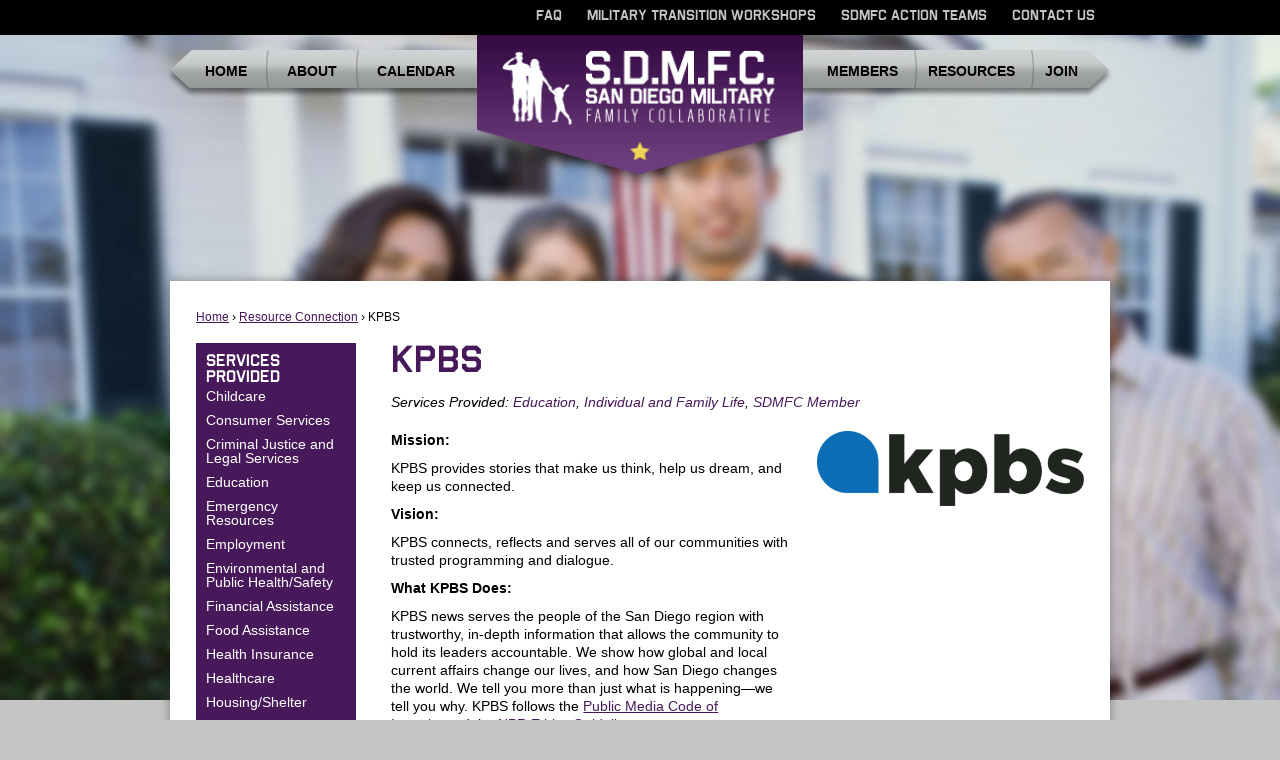

--- FILE ---
content_type: text/html; charset=UTF-8
request_url: https://sdmilitaryfamily.org/resource-connection/kpbs/
body_size: 11627
content:
<!doctype html>
<!--[if lt IE 7 ]> <html class="no-js ie6 old-ie" lang="en"> <![endif]-->
<!--[if IE 7 ]>    <html class="no-js ie7 old-ie" lang="en"> <![endif]-->
<!--[if IE 8 ]>    <html class="no-js ie8 old-ie" lang="en"> <![endif]-->
<!--[if (gte IE 9)|!(IE)]><!--> <html class="no-js" lang="en"> <!--<![endif]-->

<head>
	<meta charset="utf-8" />
<meta name="viewport" content="width=device-width, initial-scale=1"/>
<title>KPBS - SDMFC</title>
<meta name="author" content="Thinkbox Creative"/>
<link rel="shortcut icon" href="https://sdmilitaryfamily.org/wp-content/themes/tbc-SDMFC/favicon.ico" />
<link rel="alternate" type="application/rss+xml" title="RSS 2.0" href="https://sdmilitaryfamily.org/feed/" />
<link rel="alternate" type="application/atom+xml" title="Atom 0.3" href="https://sdmilitaryfamily.org/feed/atom/" />
<link rel="stylesheet" type="text/css" href="https://sdmilitaryfamily.org/wp-content/plugins/tbc-framework/framework/css/front.controller.css.php">
<script>
//<![CDATA[ 
	var tbc_site_url = "https://sdmilitaryfamily.org";
	var tbc_framework_url = "https://sdmilitaryfamily.org/wp-content/plugins/tbc-framework/";
	var tbc_theme_url = "https://sdmilitaryfamily.org/wp-content/themes/tbc-SDMFC";
	var tbc_ajax_url = "https://sdmilitaryfamily.org/wp-admin/admin-ajax.php";
//]]>
</script>
<script src="https://sdmilitaryfamily.org/wp-content/plugins/tbc-framework/framework/js/libs/selectivizr.js" type="text/javascript"></script><script src="https://sdmilitaryfamily.org/wp-content/plugins/tbc-framework/framework/js/libs/modernizr.custom.73201.js" type="text/javascript"></script><meta name='robots' content='index, follow, max-image-preview:large, max-snippet:-1, max-video-preview:-1' />
 <!-- nextgen scrollGallery 1.8.2 --> 
		   
	<!-- This site is optimized with the Yoast SEO plugin v26.7 - https://yoast.com/wordpress/plugins/seo/ -->
	<link rel="canonical" href="https://sdmilitaryfamily.org/resource-connection/kpbs/" />
	<meta property="og:locale" content="en_US" />
	<meta property="og:type" content="article" />
	<meta property="og:title" content="KPBS - SDMFC" />
	<meta property="og:description" content="Mission: KPBS provides stories that make us think, help us dream, and keep us connected. Vision: KPBS connects, reflects and serves all of our communities with trusted programming and dialogue. What KPBS Does: KPBS news serves the people of the San Diego region with trustworthy, in-depth information that allows the community to hold its leaders [&hellip;]" />
	<meta property="og:url" content="https://sdmilitaryfamily.org/resource-connection/kpbs/" />
	<meta property="og:site_name" content="SDMFC" />
	<meta property="article:publisher" content="https://www.facebook.com/sdmilfam/" />
	<meta property="article:modified_time" content="2023-05-02T20:19:22+00:00" />
	<meta property="og:image" content="https://sdmilitaryfamily.org/wp-content/uploads/2019/03/KPBS_RGB-1.png" />
	<meta property="og:image:width" content="1139" />
	<meta property="og:image:height" content="317" />
	<meta property="og:image:type" content="image/png" />
	<meta name="twitter:label1" content="Est. reading time" />
	<meta name="twitter:data1" content="2 minutes" />
	<script type="application/ld+json" class="yoast-schema-graph">{"@context":"https://schema.org","@graph":[{"@type":"WebPage","@id":"https://sdmilitaryfamily.org/resource-connection/kpbs/","url":"https://sdmilitaryfamily.org/resource-connection/kpbs/","name":"KPBS - SDMFC","isPartOf":{"@id":"https://sdmilitaryfamily.org/#website"},"primaryImageOfPage":{"@id":"https://sdmilitaryfamily.org/resource-connection/kpbs/#primaryimage"},"image":{"@id":"https://sdmilitaryfamily.org/resource-connection/kpbs/#primaryimage"},"thumbnailUrl":"https://sdmilitaryfamily.org/wp-content/uploads/2019/03/KPBS_RGB-1.png","datePublished":"2019-03-11T16:19:00+00:00","dateModified":"2023-05-02T20:19:22+00:00","breadcrumb":{"@id":"https://sdmilitaryfamily.org/resource-connection/kpbs/#breadcrumb"},"inLanguage":"en-US","potentialAction":[{"@type":"ReadAction","target":["https://sdmilitaryfamily.org/resource-connection/kpbs/"]}]},{"@type":"ImageObject","inLanguage":"en-US","@id":"https://sdmilitaryfamily.org/resource-connection/kpbs/#primaryimage","url":"https://sdmilitaryfamily.org/wp-content/uploads/2019/03/KPBS_RGB-1.png","contentUrl":"https://sdmilitaryfamily.org/wp-content/uploads/2019/03/KPBS_RGB-1.png","width":1139,"height":317},{"@type":"BreadcrumbList","@id":"https://sdmilitaryfamily.org/resource-connection/kpbs/#breadcrumb","itemListElement":[{"@type":"ListItem","position":1,"name":"Home","item":"https://sdmilitaryfamily.org/"},{"@type":"ListItem","position":2,"name":"Resource Connection","item":"https://sdmilitaryfamily.org/resource-connection/"},{"@type":"ListItem","position":3,"name":"KPBS"}]},{"@type":"WebSite","@id":"https://sdmilitaryfamily.org/#website","url":"https://sdmilitaryfamily.org/","name":"SDMFC","description":"San Diego Military Family Collaborative","publisher":{"@id":"https://sdmilitaryfamily.org/#organization"},"potentialAction":[{"@type":"SearchAction","target":{"@type":"EntryPoint","urlTemplate":"https://sdmilitaryfamily.org/?s={search_term_string}"},"query-input":{"@type":"PropertyValueSpecification","valueRequired":true,"valueName":"search_term_string"}}],"inLanguage":"en-US"},{"@type":"Organization","@id":"https://sdmilitaryfamily.org/#organization","name":"San Diego Military Family Collaborative","url":"https://sdmilitaryfamily.org/","logo":{"@type":"ImageObject","inLanguage":"en-US","@id":"https://sdmilitaryfamily.org/#/schema/logo/image/","url":"https://sdmilitaryfamily.org/wp-content/uploads/2018/02/SDMFC-Logo-01_cropped2.jpg","contentUrl":"https://sdmilitaryfamily.org/wp-content/uploads/2018/02/SDMFC-Logo-01_cropped2.jpg","width":2869,"height":985,"caption":"San Diego Military Family Collaborative"},"image":{"@id":"https://sdmilitaryfamily.org/#/schema/logo/image/"},"sameAs":["https://www.facebook.com/sdmilfam/","https://x.com/sdmilfam"]}]}</script>
	<!-- / Yoast SEO plugin. -->


<link rel="alternate" title="oEmbed (JSON)" type="application/json+oembed" href="https://sdmilitaryfamily.org/wp-json/oembed/1.0/embed?url=https%3A%2F%2Fsdmilitaryfamily.org%2Fresource-connection%2Fkpbs%2F" />
<link rel="alternate" title="oEmbed (XML)" type="text/xml+oembed" href="https://sdmilitaryfamily.org/wp-json/oembed/1.0/embed?url=https%3A%2F%2Fsdmilitaryfamily.org%2Fresource-connection%2Fkpbs%2F&#038;format=xml" />
<style id='wp-img-auto-sizes-contain-inline-css' type='text/css'>
img:is([sizes=auto i],[sizes^="auto," i]){contain-intrinsic-size:3000px 1500px}
/*# sourceURL=wp-img-auto-sizes-contain-inline-css */
</style>
<link rel='stylesheet' id='ai1ec_style-css' href='//sdmilitaryfamily.org/wp-content/plugins/all-in-one-event-calendar/cache/01a57b79_ai1ec_parsed_css.css?ver=3.0.0' type='text/css' media='all' />
<style id='wp-emoji-styles-inline-css' type='text/css'>

	img.wp-smiley, img.emoji {
		display: inline !important;
		border: none !important;
		box-shadow: none !important;
		height: 1em !important;
		width: 1em !important;
		margin: 0 0.07em !important;
		vertical-align: -0.1em !important;
		background: none !important;
		padding: 0 !important;
	}
/*# sourceURL=wp-emoji-styles-inline-css */
</style>
<link rel='stylesheet' id='wp-block-library-css' href='https://sdmilitaryfamily.org/wp-includes/css/dist/block-library/style.min.css?ver=6.9' type='text/css' media='all' />
<style id='global-styles-inline-css' type='text/css'>
:root{--wp--preset--aspect-ratio--square: 1;--wp--preset--aspect-ratio--4-3: 4/3;--wp--preset--aspect-ratio--3-4: 3/4;--wp--preset--aspect-ratio--3-2: 3/2;--wp--preset--aspect-ratio--2-3: 2/3;--wp--preset--aspect-ratio--16-9: 16/9;--wp--preset--aspect-ratio--9-16: 9/16;--wp--preset--color--black: #000000;--wp--preset--color--cyan-bluish-gray: #abb8c3;--wp--preset--color--white: #ffffff;--wp--preset--color--pale-pink: #f78da7;--wp--preset--color--vivid-red: #cf2e2e;--wp--preset--color--luminous-vivid-orange: #ff6900;--wp--preset--color--luminous-vivid-amber: #fcb900;--wp--preset--color--light-green-cyan: #7bdcb5;--wp--preset--color--vivid-green-cyan: #00d084;--wp--preset--color--pale-cyan-blue: #8ed1fc;--wp--preset--color--vivid-cyan-blue: #0693e3;--wp--preset--color--vivid-purple: #9b51e0;--wp--preset--gradient--vivid-cyan-blue-to-vivid-purple: linear-gradient(135deg,rgb(6,147,227) 0%,rgb(155,81,224) 100%);--wp--preset--gradient--light-green-cyan-to-vivid-green-cyan: linear-gradient(135deg,rgb(122,220,180) 0%,rgb(0,208,130) 100%);--wp--preset--gradient--luminous-vivid-amber-to-luminous-vivid-orange: linear-gradient(135deg,rgb(252,185,0) 0%,rgb(255,105,0) 100%);--wp--preset--gradient--luminous-vivid-orange-to-vivid-red: linear-gradient(135deg,rgb(255,105,0) 0%,rgb(207,46,46) 100%);--wp--preset--gradient--very-light-gray-to-cyan-bluish-gray: linear-gradient(135deg,rgb(238,238,238) 0%,rgb(169,184,195) 100%);--wp--preset--gradient--cool-to-warm-spectrum: linear-gradient(135deg,rgb(74,234,220) 0%,rgb(151,120,209) 20%,rgb(207,42,186) 40%,rgb(238,44,130) 60%,rgb(251,105,98) 80%,rgb(254,248,76) 100%);--wp--preset--gradient--blush-light-purple: linear-gradient(135deg,rgb(255,206,236) 0%,rgb(152,150,240) 100%);--wp--preset--gradient--blush-bordeaux: linear-gradient(135deg,rgb(254,205,165) 0%,rgb(254,45,45) 50%,rgb(107,0,62) 100%);--wp--preset--gradient--luminous-dusk: linear-gradient(135deg,rgb(255,203,112) 0%,rgb(199,81,192) 50%,rgb(65,88,208) 100%);--wp--preset--gradient--pale-ocean: linear-gradient(135deg,rgb(255,245,203) 0%,rgb(182,227,212) 50%,rgb(51,167,181) 100%);--wp--preset--gradient--electric-grass: linear-gradient(135deg,rgb(202,248,128) 0%,rgb(113,206,126) 100%);--wp--preset--gradient--midnight: linear-gradient(135deg,rgb(2,3,129) 0%,rgb(40,116,252) 100%);--wp--preset--font-size--small: 13px;--wp--preset--font-size--medium: 20px;--wp--preset--font-size--large: 36px;--wp--preset--font-size--x-large: 42px;--wp--preset--spacing--20: 0.44rem;--wp--preset--spacing--30: 0.67rem;--wp--preset--spacing--40: 1rem;--wp--preset--spacing--50: 1.5rem;--wp--preset--spacing--60: 2.25rem;--wp--preset--spacing--70: 3.38rem;--wp--preset--spacing--80: 5.06rem;--wp--preset--shadow--natural: 6px 6px 9px rgba(0, 0, 0, 0.2);--wp--preset--shadow--deep: 12px 12px 50px rgba(0, 0, 0, 0.4);--wp--preset--shadow--sharp: 6px 6px 0px rgba(0, 0, 0, 0.2);--wp--preset--shadow--outlined: 6px 6px 0px -3px rgb(255, 255, 255), 6px 6px rgb(0, 0, 0);--wp--preset--shadow--crisp: 6px 6px 0px rgb(0, 0, 0);}:where(.is-layout-flex){gap: 0.5em;}:where(.is-layout-grid){gap: 0.5em;}body .is-layout-flex{display: flex;}.is-layout-flex{flex-wrap: wrap;align-items: center;}.is-layout-flex > :is(*, div){margin: 0;}body .is-layout-grid{display: grid;}.is-layout-grid > :is(*, div){margin: 0;}:where(.wp-block-columns.is-layout-flex){gap: 2em;}:where(.wp-block-columns.is-layout-grid){gap: 2em;}:where(.wp-block-post-template.is-layout-flex){gap: 1.25em;}:where(.wp-block-post-template.is-layout-grid){gap: 1.25em;}.has-black-color{color: var(--wp--preset--color--black) !important;}.has-cyan-bluish-gray-color{color: var(--wp--preset--color--cyan-bluish-gray) !important;}.has-white-color{color: var(--wp--preset--color--white) !important;}.has-pale-pink-color{color: var(--wp--preset--color--pale-pink) !important;}.has-vivid-red-color{color: var(--wp--preset--color--vivid-red) !important;}.has-luminous-vivid-orange-color{color: var(--wp--preset--color--luminous-vivid-orange) !important;}.has-luminous-vivid-amber-color{color: var(--wp--preset--color--luminous-vivid-amber) !important;}.has-light-green-cyan-color{color: var(--wp--preset--color--light-green-cyan) !important;}.has-vivid-green-cyan-color{color: var(--wp--preset--color--vivid-green-cyan) !important;}.has-pale-cyan-blue-color{color: var(--wp--preset--color--pale-cyan-blue) !important;}.has-vivid-cyan-blue-color{color: var(--wp--preset--color--vivid-cyan-blue) !important;}.has-vivid-purple-color{color: var(--wp--preset--color--vivid-purple) !important;}.has-black-background-color{background-color: var(--wp--preset--color--black) !important;}.has-cyan-bluish-gray-background-color{background-color: var(--wp--preset--color--cyan-bluish-gray) !important;}.has-white-background-color{background-color: var(--wp--preset--color--white) !important;}.has-pale-pink-background-color{background-color: var(--wp--preset--color--pale-pink) !important;}.has-vivid-red-background-color{background-color: var(--wp--preset--color--vivid-red) !important;}.has-luminous-vivid-orange-background-color{background-color: var(--wp--preset--color--luminous-vivid-orange) !important;}.has-luminous-vivid-amber-background-color{background-color: var(--wp--preset--color--luminous-vivid-amber) !important;}.has-light-green-cyan-background-color{background-color: var(--wp--preset--color--light-green-cyan) !important;}.has-vivid-green-cyan-background-color{background-color: var(--wp--preset--color--vivid-green-cyan) !important;}.has-pale-cyan-blue-background-color{background-color: var(--wp--preset--color--pale-cyan-blue) !important;}.has-vivid-cyan-blue-background-color{background-color: var(--wp--preset--color--vivid-cyan-blue) !important;}.has-vivid-purple-background-color{background-color: var(--wp--preset--color--vivid-purple) !important;}.has-black-border-color{border-color: var(--wp--preset--color--black) !important;}.has-cyan-bluish-gray-border-color{border-color: var(--wp--preset--color--cyan-bluish-gray) !important;}.has-white-border-color{border-color: var(--wp--preset--color--white) !important;}.has-pale-pink-border-color{border-color: var(--wp--preset--color--pale-pink) !important;}.has-vivid-red-border-color{border-color: var(--wp--preset--color--vivid-red) !important;}.has-luminous-vivid-orange-border-color{border-color: var(--wp--preset--color--luminous-vivid-orange) !important;}.has-luminous-vivid-amber-border-color{border-color: var(--wp--preset--color--luminous-vivid-amber) !important;}.has-light-green-cyan-border-color{border-color: var(--wp--preset--color--light-green-cyan) !important;}.has-vivid-green-cyan-border-color{border-color: var(--wp--preset--color--vivid-green-cyan) !important;}.has-pale-cyan-blue-border-color{border-color: var(--wp--preset--color--pale-cyan-blue) !important;}.has-vivid-cyan-blue-border-color{border-color: var(--wp--preset--color--vivid-cyan-blue) !important;}.has-vivid-purple-border-color{border-color: var(--wp--preset--color--vivid-purple) !important;}.has-vivid-cyan-blue-to-vivid-purple-gradient-background{background: var(--wp--preset--gradient--vivid-cyan-blue-to-vivid-purple) !important;}.has-light-green-cyan-to-vivid-green-cyan-gradient-background{background: var(--wp--preset--gradient--light-green-cyan-to-vivid-green-cyan) !important;}.has-luminous-vivid-amber-to-luminous-vivid-orange-gradient-background{background: var(--wp--preset--gradient--luminous-vivid-amber-to-luminous-vivid-orange) !important;}.has-luminous-vivid-orange-to-vivid-red-gradient-background{background: var(--wp--preset--gradient--luminous-vivid-orange-to-vivid-red) !important;}.has-very-light-gray-to-cyan-bluish-gray-gradient-background{background: var(--wp--preset--gradient--very-light-gray-to-cyan-bluish-gray) !important;}.has-cool-to-warm-spectrum-gradient-background{background: var(--wp--preset--gradient--cool-to-warm-spectrum) !important;}.has-blush-light-purple-gradient-background{background: var(--wp--preset--gradient--blush-light-purple) !important;}.has-blush-bordeaux-gradient-background{background: var(--wp--preset--gradient--blush-bordeaux) !important;}.has-luminous-dusk-gradient-background{background: var(--wp--preset--gradient--luminous-dusk) !important;}.has-pale-ocean-gradient-background{background: var(--wp--preset--gradient--pale-ocean) !important;}.has-electric-grass-gradient-background{background: var(--wp--preset--gradient--electric-grass) !important;}.has-midnight-gradient-background{background: var(--wp--preset--gradient--midnight) !important;}.has-small-font-size{font-size: var(--wp--preset--font-size--small) !important;}.has-medium-font-size{font-size: var(--wp--preset--font-size--medium) !important;}.has-large-font-size{font-size: var(--wp--preset--font-size--large) !important;}.has-x-large-font-size{font-size: var(--wp--preset--font-size--x-large) !important;}
/*# sourceURL=global-styles-inline-css */
</style>

<style id='classic-theme-styles-inline-css' type='text/css'>
/*! This file is auto-generated */
.wp-block-button__link{color:#fff;background-color:#32373c;border-radius:9999px;box-shadow:none;text-decoration:none;padding:calc(.667em + 2px) calc(1.333em + 2px);font-size:1.125em}.wp-block-file__button{background:#32373c;color:#fff;text-decoration:none}
/*# sourceURL=/wp-includes/css/classic-themes.min.css */
</style>
<link rel='stylesheet' id='tbc-style-css' href='https://sdmilitaryfamily.org/wp-content/themes/tbc-SDMFC/style.css?ver=3.1' type='text/css' media='all' />
<link rel='stylesheet' id='scrollGallery-css' href='https://sdmilitaryfamily.org/wp-content/plugins/nextgen-scrollgallery/scrollGallery/css/scrollGallery.css?ver=1.8.2' type='text/css' media='screen' />
<link rel='stylesheet' id='scrollGalleryDesign-css' href='https://sdmilitaryfamily.org/wp-content/plugins/nextgen-scrollgallery/scrollGallery/css/scrollGallery_greyDesign.css?ver=1.8.2' type='text/css' media='screen' />
<script type="text/javascript" src="https://sdmilitaryfamily.org/wp-includes/js/jquery/jquery.min.js?ver=3.7.1" id="jquery-core-js"></script>
<script type="text/javascript" src="https://sdmilitaryfamily.org/wp-includes/js/jquery/jquery-migrate.min.js?ver=3.4.1" id="jquery-migrate-js"></script>
<script type="text/javascript" src="https://sdmilitaryfamily.org/wp-content/plugins/nextgen-scrollgallery/scrollGallery/js/mootools-core-1.3.2-full-compat.js?ver=1.3.2" id="mootools-js"></script>
<script type="text/javascript" src="https://sdmilitaryfamily.org/wp-content/plugins/nextgen-scrollgallery/scrollGallery/js/scrollGallery.js?ver=1.12" id="scrollGallery-js"></script>
<script type="text/javascript" src="https://sdmilitaryfamily.org/wp-content/plugins/nextgen-scrollgallery/scrollGallery/js/powertools-mobile-1.1.1.js?ver=1.1.1" id="powertools-js"></script>
<link rel="https://api.w.org/" href="https://sdmilitaryfamily.org/wp-json/" /><link rel="EditURI" type="application/rsd+xml" title="RSD" href="https://sdmilitaryfamily.org/xmlrpc.php?rsd" />
<link rel='shortlink' href='https://sdmilitaryfamily.org/?p=5543' />
<script type="text/javascript">
	window._se_plugin_version = '8.1.9';
</script>


	<script>
	  (function(i,s,o,g,r,a,m){i['GoogleAnalyticsObject']=r;i[r]=i[r]||function(){
	  (i[r].q=i[r].q||[]).push(arguments)},i[r].l=1*new Date();a=s.createElement(o),
	  m=s.getElementsByTagName(o)[0];a.async=1;a.src=g;m.parentNode.insertBefore(a,m)
	  })(window,document,'script','//www.google-analytics.com/analytics.js','ga');
	 
	  ga('create', 'UA-48459941-1', 'sdmilitaryfamily.org');
	  ga('send', 'pageview');

	 
	
	 
	</script>
</head>

<body class="wp-singular resource-template-default single single-resource postid-5543 wp-theme-tbc-SDMFC tbc-responsive" lang="en">
	<div id="viewport">
	<div id="wrap">
	<header id="header_wrap" role="banner">
		<div id="top-nav">
			<div id="top-header">
				<nav class="menu-top-nav-container"><ul id="menu-top-nav" class="menu reset"><li id="menu-item-1531" class="menu-item menu-item-type-post_type menu-item-object-page menu-item-1531"><a href="https://sdmilitaryfamily.org/faqs/">FAQ</a></li>
<li id="menu-item-1550" class="menu-item menu-item-type-post_type menu-item-object-page menu-item-1550"><a href="https://sdmilitaryfamily.org/transitions/">Military Transition Workshops</a></li>
<li id="menu-item-4782" class="menu-item menu-item-type-post_type menu-item-object-page menu-item-4782"><a href="https://sdmilitaryfamily.org/about/sdmfc-action-teams/">SDMFC Action Teams</a></li>
<li id="menu-item-1530" class="menu-item menu-item-type-post_type menu-item-object-page menu-item-1530"><a href="https://sdmilitaryfamily.org/contact/">Contact Us</a></li>
</ul></nav>			</div>
		</div>
		<div id="header">

			<nav class="main nav-header-left"><ul id="menu-header-left" class="menu reset"><li id="menu-item-30" class="menu-item menu-item-type-post_type menu-item-object-page menu-item-30"><a href="https://sdmilitaryfamily.org/home/">Home</a></li>
<li id="menu-item-29" class="menu-item menu-item-type-post_type menu-item-object-page menu-item-has-children menu-item-29"><a href="https://sdmilitaryfamily.org/about/">About</a>
<ul class="sub-menu">
	<li id="menu-item-1515" class="menu-item menu-item-type-post_type menu-item-object-page menu-item-1515"><a href="https://sdmilitaryfamily.org/about/coordinating-council/">Coordinating Council</a></li>
	<li id="menu-item-1516" class="menu-item menu-item-type-post_type menu-item-object-page menu-item-1516"><a href="https://sdmilitaryfamily.org/about/fast-facts/">Fast Facts</a></li>
</ul>
</li>
<li id="menu-item-7619" class="menu-item menu-item-type-post_type menu-item-object-page menu-item-7619"><a href="https://sdmilitaryfamily.org/calendar-2/">Calendar</a></li>
</ul></nav>
			<nav class="main nav-header-right"><ul id="menu-header-right" class="menu reset"><li id="menu-item-400" class="menu-item menu-item-type-custom menu-item-object-custom menu-item-400"><a href="https://sdmilitaryfamily.org/resource-connection/service-provided/sdmfc-member/">Members</a></li>
<li id="menu-item-5078" class="menu-item menu-item-type-post_type menu-item-object-page menu-item-has-children menu-item-5078"><a href="https://sdmilitaryfamily.org/resources/">Resources</a>
<ul class="sub-menu">
	<li id="menu-item-5462" class="menu-item menu-item-type-post_type menu-item-object-page menu-item-5462"><a href="https://sdmilitaryfamily.org/research/">Research</a></li>
	<li id="menu-item-5079" class="menu-item menu-item-type-post_type menu-item-object-page menu-item-5079"><a href="https://sdmilitaryfamily.org/impact/">Impact</a></li>
	<li id="menu-item-5080" class="menu-item menu-item-type-post_type menu-item-object-page menu-item-5080"><a href="https://sdmilitaryfamily.org/?page_id=5075">Data</a></li>
</ul>
</li>
<li id="menu-item-121" class="menu-item menu-item-type-post_type menu-item-object-page menu-item-has-children menu-item-121"><a href="https://sdmilitaryfamily.org/join/">Join</a>
<ul class="sub-menu">
	<li id="menu-item-4992" class="menu-item menu-item-type-post_type menu-item-object-page menu-item-4992"><a href="https://sdmilitaryfamily.org/sdmfc-newsletter/">SDMFC Newsletter</a></li>
	<li id="menu-item-1521" class="menu-item menu-item-type-post_type menu-item-object-page menu-item-1521"><a href="https://sdmilitaryfamily.org/join/independentmember/">SDMFC Independent Member Application</a></li>
	<li id="menu-item-1520" class="menu-item menu-item-type-post_type menu-item-object-page menu-item-1520"><a href="https://sdmilitaryfamily.org/join/organizationalmember/">SDMFC Organizational Member Application</a></li>
</ul>
</li>
</ul></nav>
			
			<div class="nav-logo">
						
			<a class="logo" href="https://sdmilitaryfamily.org/" rel="home">SDMFC</a>
						
			</div>

			<a class="menu-toggle" href="#"></a>

		</div>
	</header><!-- #header_wrap --> 

	<div id="content_wrap">
	<div id="content">
		<nav id="breadcrumbs" class="clearboth"><a href="https://sdmilitaryfamily.org">Home</a> &rsaquo; <a href="https://sdmilitaryfamily.org/resource-connection/">Resource Connection</a> &rsaquo; KPBS</nav>
					
				<article class="w_sidebar">
					<h1>KPBS</h1>
					<p class="services_provided">Services Provided: <a href="https://sdmilitaryfamily.org/resource-connection/service-provided/education/">Education</a>, <a href="https://sdmilitaryfamily.org/resource-connection/service-provided/individual-and-family-life/">Individual and Family Life</a>, <a href="https://sdmilitaryfamily.org/resource-connection/service-provided/sdmfc-member/">SDMFC Member</a></p><div class="myprofile"><div class="theimage"><img width="480" height="134" src="https://sdmilitaryfamily.org/wp-content/uploads/2019/03/KPBS_RGB-1-480x134.png" class="attachment-page-featured size-page-featured wp-post-image" alt="" title="" decoding="async" fetchpriority="high" srcset="https://sdmilitaryfamily.org/wp-content/uploads/2019/03/KPBS_RGB-1-480x134.png 480w, https://sdmilitaryfamily.org/wp-content/uploads/2019/03/KPBS_RGB-1-300x83.png 300w, https://sdmilitaryfamily.org/wp-content/uploads/2019/03/KPBS_RGB-1-1024x285.png 1024w, https://sdmilitaryfamily.org/wp-content/uploads/2019/03/KPBS_RGB-1-768x214.png 768w, https://sdmilitaryfamily.org/wp-content/uploads/2019/03/KPBS_RGB-1-760x212.png 760w, https://sdmilitaryfamily.org/wp-content/uploads/2019/03/KPBS_RGB-1-940x262.png 940w, https://sdmilitaryfamily.org/wp-content/uploads/2019/03/KPBS_RGB-1-119x33.png 119w, https://sdmilitaryfamily.org/wp-content/uploads/2019/03/KPBS_RGB-1-150x42.png 150w, https://sdmilitaryfamily.org/wp-content/uploads/2019/03/KPBS_RGB-1.png 1139w" sizes="(max-width: 480px) 100vw, 480px" /></div><div class="thetext"><p><strong>Mission:</strong></p>
<p>KPBS provides stories that make us think, help us dream, and keep us connected.</p>
<p><span data-sheets-value="{&quot;1&quot;:2,&quot;2&quot;:&quot;KPBS provides stories that make us think, help us dream, and keep us connected.&quot;}" data-sheets-userformat="{&quot;2&quot;:513,&quot;3&quot;:{&quot;1&quot;:0},&quot;12&quot;:0}"><strong>Vision:</strong> </span></p>
<p>KPBS connects, reflects and serves all of our communities with trusted programming and dialogue.</p>
<p><strong>What KPBS Does:</strong></p>
<p>KPBS news serves the people of the San Diego region with trustworthy, in-depth information that allows the community to hold its leaders accountable. We show how global and local current affairs change our lives, and how San Diego changes the world. We tell you more than just what is happening—we tell you why. KPBS follows the&nbsp;<a href="http://www.codeofintegrity.org/">Public Media Code of Integrity</a>&nbsp;and the&nbsp;<a href="http://ethics.npr.org/">NPR Ethics Guidelines</a>.</p>
<p><strong>How KPBS serves the military-connected community:</strong></p>
<p>KPBS provides service for the military-connected community through educational programming on over-the-air and streaming platforms. A dedicated military and veteran affairs reporter covers the important stories facing our military and veteran connected community with integrity and independence. KPBS also produces the annual GI Film Festival San Diego, a multi-day event featuring film screenings, discussions, workshops and celebrations for, by, and about military, veterans and their families.</p>
<p><a href="https://sdmilitaryfamily.org/wp-content/uploads/2019/03/GIFFSD-logo.png"><img decoding="async" class="aligncenter size-medium wp-image-6988" src="https://sdmilitaryfamily.org/wp-content/uploads/2019/03/GIFFSD-logo-300x153.png" alt="" width="300" height="153" srcset="https://sdmilitaryfamily.org/wp-content/uploads/2019/03/GIFFSD-logo-300x153.png 300w, https://sdmilitaryfamily.org/wp-content/uploads/2019/03/GIFFSD-logo-1024x524.png 1024w, https://sdmilitaryfamily.org/wp-content/uploads/2019/03/GIFFSD-logo-768x393.png 768w, https://sdmilitaryfamily.org/wp-content/uploads/2019/03/GIFFSD-logo-760x389.png 760w, https://sdmilitaryfamily.org/wp-content/uploads/2019/03/GIFFSD-logo-940x481.png 940w, https://sdmilitaryfamily.org/wp-content/uploads/2019/03/GIFFSD-logo-1536x785.png 1536w, https://sdmilitaryfamily.org/wp-content/uploads/2019/03/GIFFSD-logo-2048x1047.png 2048w, https://sdmilitaryfamily.org/wp-content/uploads/2019/03/GIFFSD-logo-480x245.png 480w, https://sdmilitaryfamily.org/wp-content/uploads/2019/03/GIFFSD-logo-65x33.png 65w, https://sdmilitaryfamily.org/wp-content/uploads/2019/03/GIFFSD-logo-150x77.png 150w" sizes="(max-width: 300px) 100vw, 300px" /></a></p>
<p><strong>KPBS Partners:</strong>&nbsp;</p>
<div class="ewa-rteLine">KPBS news partners include iNewsource, 10 News San Diego, and Voice of San Diego. We are also a part of reporting collaborations, including The American Homefront Project which focuses on veteran and military issues. GI Film Festival San Diego partners include Film Consortium San Diego and a volunteer advisory committee that includes Armed Services YMCA, Blue Star Families, SDSU Veterans Center, Challenged Athletes Foundation, Foundation for Women Warriors, and others.</div>
<div class="ewa-rteLine">&nbsp;</div>
<p>Address: 5200 Campanile Drive, San Diego, CA 92115<br />
Hours: Monday &#8211; Friday, 8:30am to 5:00pm</p>
</div></div><ul class="reset contact"><li class="org_contactname"><div class="info"><span class="label">Contact Name: </span><em>Claudine Casillas</em></div></li><li class="org_phone"><div class="info"><a href="tel:619-594-4266" target="_blank"><span class="label">Phone: </span>619-594-4266</a></div></li><li class="org_email"><div class="info"><a href="mailto:ccasillas@kpbs.org" target="_blank"><span class="label">Email: </span>ccasillas@kpbs.org</a></div></li><li class="org_website"><div class="info"><a href="http://www.kpbs.org" target="_blank"><span class="label">Website: </span>View Website</a></div></li><li class="org_facebook"><div class="info"><a href="https://www.facebook.com/KPBSSanDiego/" target="_blank"><span class="label">Facebook: </span>www.facebook.com/KPBSSanDiego/</a></div></li><li class="org_twitter"><div class="info"><a href="https://twitter.com/KPBS" target="_blank"><span class="label">Twitter: </span>@KPBS</a></div></li><li class="org_zipcode"><div class="info"><a href="https://maps.google.com/maps?q=92115" target="_blank"><span class="label">Zip code: </span>Zip code: 92115</a></div></li></ul>
				</article>

					
		<aside id="sidebar">
			<nav>
				<h4>Services Provided</h4>
				<ul class="reset">
						<li class="cat-item cat-item-105"><a href="https://sdmilitaryfamily.org/resource-connection/service-provided/childcare/">Childcare</a>
</li>
	<li class="cat-item cat-item-100"><a href="https://sdmilitaryfamily.org/resource-connection/service-provided/consumer-services/">Consumer Services</a>
</li>
	<li class="cat-item cat-item-101"><a href="https://sdmilitaryfamily.org/resource-connection/service-provided/criminal-justice-and-legal-services/">Criminal Justice and Legal Services</a>
</li>
	<li class="cat-item cat-item-102"><a href="https://sdmilitaryfamily.org/resource-connection/service-provided/education/">Education</a>
</li>
	<li class="cat-item cat-item-106"><a href="https://sdmilitaryfamily.org/resource-connection/service-provided/emergency-resources/">Emergency Resources</a>
</li>
	<li class="cat-item cat-item-107"><a href="https://sdmilitaryfamily.org/resource-connection/service-provided/employment/">Employment</a>
</li>
	<li class="cat-item cat-item-103"><a href="https://sdmilitaryfamily.org/resource-connection/service-provided/environmental-and-public-health-safety/">Environmental and Public Health/Safety</a>
</li>
	<li class="cat-item cat-item-108"><a href="https://sdmilitaryfamily.org/resource-connection/service-provided/financial-assistance/">Financial Assistance</a>
</li>
	<li class="cat-item cat-item-96"><a href="https://sdmilitaryfamily.org/resource-connection/service-provided/food-assistance/">Food Assistance</a>
</li>
	<li class="cat-item cat-item-109"><a href="https://sdmilitaryfamily.org/resource-connection/service-provided/health-insurance/">Health Insurance</a>
</li>
	<li class="cat-item cat-item-104"><a href="https://sdmilitaryfamily.org/resource-connection/service-provided/healthcare/">Healthcare</a>
</li>
	<li class="cat-item cat-item-97"><a href="https://sdmilitaryfamily.org/resource-connection/service-provided/housing-shelter/">Housing/Shelter</a>
</li>
	<li class="cat-item cat-item-111"><a href="https://sdmilitaryfamily.org/resource-connection/service-provided/individual-and-family-life/">Individual and Family Life</a>
</li>
	<li class="cat-item cat-item-112"><a href="https://sdmilitaryfamily.org/resource-connection/service-provided/mental-health-and-substance-use-disorder-services/">Mental Health and Substance Use Disorder Services</a>
</li>
	<li class="cat-item cat-item-110"><a href="https://sdmilitaryfamily.org/resource-connection/service-provided/parenting/">Parenting</a>
</li>
	<li class="cat-item cat-item-117"><a href="https://sdmilitaryfamily.org/resource-connection/service-provided/sdmfc-member/">SDMFC Member</a>
</li>
	<li class="cat-item cat-item-98"><a href="https://sdmilitaryfamily.org/resource-connection/service-provided/transportation/">Transportation</a>
</li>
	<li class="cat-item cat-item-99"><a href="https://sdmilitaryfamily.org/resource-connection/service-provided/utilities/">Utilities</a>
</li>
				</ul>
			</nav>
		</aside>
		<div class="sub-side">

	<aside class="member">
		<h3>Become a Member</h3>
		<p>Are you part of a program or agency that has resources to share?</p>
		<a href="http://sdmilitaryfamily.org/join/group/">Sign up!</a>
	</aside>

	<aside class="rss">
		<h3>Get our RSS Feed</h3>
		<a href="https://sdmilitaryfamily.org/feed/">Subscribe!</a>
	</aside>

	<!--<aside class="sub-side-ad ad1">
		<h3>Advertisement</h3>
	</aside>

	<aside class="sub-side-ad ad2">
		<h3>Advertisement</h3>
	</aside>
-->

</div>
		<section id="feature" class="image-top num-cols-3-3-1"><div class="single_feature row1 col1 rowstart"><a class="feature_link" href="https://sdmilitaryfamily.org/category/community-blog/"><div class="img_wrap"><img width="265" height="154" src="https://sdmilitaryfamily.org/wp-content/uploads/2025/04/Learning-Together-265x154.jpeg" class="frontfeature wp-post-image" alt="Convening Links and Notes!" title="Convening Links and Notes!" decoding="async" loading="lazy" /></div><div class="info"><h4>Convening Links and Notes!</h4><p>Missed a convening or want to go back and get a recap?&nbsp; Links to the recording, powerpoints, and resources are found in our blog!&nbsp;&nbsp;</p>
</div></a></div><!-- single_feature --><div class="single_feature row1 col2"><div class="img_wrap"></div><div class="info"><h4>Navigating A Government Shutdown</h4><p data-start="77" data-end="251"><a href="https://sdmilitaryfamily.org/?attachment_id=7727" rel="attachment wp-att-7727"><img loading="lazy" decoding="async" class="aligncenter size-large wp-image-7727" src="https://sdmilitaryfamily.org/wp-content/uploads/2025/10/Govnt-shutdown-things-to-know-for-AD-Families-1-791x1024.png" alt="" width="791" height="1024" srcset="https://sdmilitaryfamily.org/wp-content/uploads/2025/10/Govnt-shutdown-things-to-know-for-AD-Families-1-791x1024.png 791w, https://sdmilitaryfamily.org/wp-content/uploads/2025/10/Govnt-shutdown-things-to-know-for-AD-Families-1-232x300.png 232w, https://sdmilitaryfamily.org/wp-content/uploads/2025/10/Govnt-shutdown-things-to-know-for-AD-Families-1-768x994.png 768w, https://sdmilitaryfamily.org/wp-content/uploads/2025/10/Govnt-shutdown-things-to-know-for-AD-Families-1-760x984.png 760w, https://sdmilitaryfamily.org/wp-content/uploads/2025/10/Govnt-shutdown-things-to-know-for-AD-Families-1-940x1217.png 940w, https://sdmilitaryfamily.org/wp-content/uploads/2025/10/Govnt-shutdown-things-to-know-for-AD-Families-1-1187x1536.png 1187w, https://sdmilitaryfamily.org/wp-content/uploads/2025/10/Govnt-shutdown-things-to-know-for-AD-Families-1-480x621.png 480w, https://sdmilitaryfamily.org/wp-content/uploads/2025/10/Govnt-shutdown-things-to-know-for-AD-Families-1-25x33.png 25w, https://sdmilitaryfamily.org/wp-content/uploads/2025/10/Govnt-shutdown-things-to-know-for-AD-Families-1-116x150.png 116w, https://sdmilitaryfamily.org/wp-content/uploads/2025/10/Govnt-shutdown-things-to-know-for-AD-Families-1.png 1545w" sizes="auto, (max-width: 791px) 100vw, 791px" /></a>A government shutdown can bring a lot of uncertainty and stress, especially if this is your first time experiencing one.&nbsp; Please take a deep breath and know you&#8217;re not alone.</p>
<p data-start="253" data-end="418">We&#8217;ve put together the one-sheets below with resources to help guide you through this time.&nbsp; As you navigate the days ahead, remember to take care of yourself and your loved ones.</p>
<p data-start="420" data-end="576">If you need support or access to resources, the SAY San Diego Military Family Resource Center is here to help. You can reach them at <strong data-start="551" data-end="575"><a class="decorated-link cursor-pointer" rel="noopener" data-start="553" data-end="573">mfrc@saysandiego.org</a></strong></p>
<p data-start="420" data-end="576"><a href="https://drive.google.com/file/d/1o2OfDxbIE4S23pLUrsqJUi5oEN8mx5c4/view?usp=sharing">Navigating A Government Shutdown Resource Sheet</a></p>
<p data-start="420" data-end="576"><a href="https://drive.google.com/file/d/1m1LG5dLzQzSAOQrft4sRZYndkAuAYNVo/view?usp=sharing">Veteran Field Guide to Government Shutdown (VA)</a></p>
<p data-start="420" data-end="576">For those living on Liberty Housing, below is information that may be useful to you:</p>
<ul data-editing-info="{&quot;applyListStyleFromLevel&quot;:true}">
<li>
<div class="x_elementToProof" role="presentation" data-olk-copy-source="MessageBody">Military residents will not incur any late fees or penalties due to nonpayment as a result of not receiving their BAH. In addition, for those impacted, rent will not be due to bring their account current until BAH allotments are reinstated and received.</div>
</li>
<li>
<div class="x_elementToProof" role="presentation">Liberty offices and Liberty At Your Service will remain in full operation.</div>
</li>
</ul>
</div></div><!-- single_feature --><div class="single_feature row1 col3 rowend"><div class="img_wrap"><img width="265" height="154" src="https://sdmilitaryfamily.org/wp-content/uploads/2020/12/SDMFC-Title-Slides-265x154.png" class="frontfeature wp-post-image" alt="DONATIONS" title="DONATIONS" decoding="async" loading="lazy" /></div><div class="info"><h4>DONATIONS</h4><p>SDMFC works year-round to meet your needs as a collaborative through our bi-monthly newsletters, Action Teams, Membership Opportunities, and Monthly Convenings. &nbsp;Consider supporting our efforts in the coming year by&nbsp;</p>
<h3><a href="https://saysandiego.networkforgood.com/projects/89892-san-diego-military-family-collaborative">DONATING NOW!</a></h3>
<p>Thanks for helping us make a difference in the military and veteran-connected community! All donations are welcome and appreciated.</p>
</div></div><!-- single_feature --><div class="single_feature row2 col1 lastrow rowstart"><div class="img_wrap"><img width="265" height="154" src="https://sdmilitaryfamily.org/wp-content/uploads/2018/12/SDMFC-2023-Orgs-265x154.png" class="frontfeature wp-post-image" alt="SDMFC 2025 Membership" title="SDMFC 2025 Membership" decoding="async" loading="lazy" srcset="https://sdmilitaryfamily.org/wp-content/uploads/2018/12/SDMFC-2023-Orgs-265x154.png 265w, https://sdmilitaryfamily.org/wp-content/uploads/2018/12/SDMFC-2023-Orgs-59x33.png 59w" sizes="auto, (max-width: 265px) 100vw, 265px" /></div><div class="info"><h4>SDMFC 2025 Membership</h4><p>Looking to become an SDMFC Member or to renew your membership in 2025? You came to the right place! Are you a current member, would like to become a member, or want to know what it means to be an SDMFC member?&nbsp;</p>
<h3><a href="https://sdmilitaryfamily.org/join/">See the newest information to SDMFC Membership</a>!</h3>
<p>&nbsp;</p>
</div></div><!-- single_feature --><div class="single_feature row2 col2 lastrow lastitem"><div class="img_wrap"><img width="265" height="154" src="https://sdmilitaryfamily.org/wp-content/uploads/2019/01/SDMFC-CONVENING-COVER-e1600804349994-265x154.png" class="frontfeature wp-post-image" alt="SDMFC CONVENING" title="SDMFC CONVENING" decoding="async" loading="lazy" /></div><div class="info"><h4>SDMFC CONVENING</h4><hr>
<h3>Did you miss a convening?&nbsp; Check out our past convenings:&nbsp; <a href="https://sdmilitaryfamily.org/february-2024-convening/">CLICK HERE</a></h3>
<h3>Convenings are held on the 4th Friday of the month at 10 a.m.&nbsp; Mark your calendars!</h3>
<ul>
<li><strong>TOPIC: <span data-olk-copy-source="MessageBody">2026 Brainstorming Session:&nbsp; Let us know what you want to discuss for next year!&nbsp; This is our last convening of 2025!</span><br />
</strong></li>
<li><strong>WHEN: <span data-olk-copy-source="MessageBody">Friday, 24 October 2025</span> from 10 a.m. to 12 p.m</strong></li>
<li><strong>LOCATION:&nbsp; Mira Mesa Library.&nbsp; 8405 New Salem St, San Diego, CA 92126</strong></li>
<li><strong>PARKING: <span data-olk-copy-source="MessageBody">Free in parking lot&nbsp;</span><br />
</strong></li>
<li><strong>WHO: Military-connected organizations, agencies, service providers, servicemembers, and families; open to SDMFC members and non-members alike.</strong></li>
</ul>
<p><em>Our location will be switching often in 2025.&nbsp; Please sign up for our updates and to see where we will be throughout the year!&nbsp; <a href="https://sdmilitaryfamily.us5.list-manage.com/subscribe?u=154778dc79350d64ffacc0a1e&amp;id=19c031eef1"><strong>CLICK HERE</strong> </a></em></p>
</div></div><!-- single_feature --></section><!-- #feature -->

	</div><!-- #content -->
	</div><!-- #content_wrap -->	<footer id="footer_wrap">
		<div id="footer">

			<div class="footer-logonav-container">
				<div class="footer-logo"><a href="https://sdmilitaryfamily.org/"><img src="https://sdmilitaryfamily.org/wp-content/themes/tbc-SDMFC/images/logo-footer.png" title="SDMFC"></a></div>	
				<nav class="footer-social-links">
					<ul class="social_links_white reset">
						<li><a class="facebook" title="Facebook" href="https://www.facebook.com/pages/San-Diego-Military-Family-Collaborative/219227564801647" target="_blank">Check us Out on Facebook</a></li>
						<li><a class="linkedin" href="http://www.linkedin.com/groups/San-Diego-Military-Family-Collaborative-4452891?gid=4452891&amp;mostPopular=&amp;trk=tyah&amp;trkInfo=tas%3Asan%20diego%20militar" target="_blank">Connect with SDMFC on LinkedIn</a></li>
						<li><a class="twitter" title="Twitter" href="https://twitter.com/SDMilFam">Follow us on Twitter</a></li>
						<li><a class="pinterest" title="Pinterest" href="http://www.pinterest.com/sdmfc/">Follow our boards on Pinterest</a></li>
						<li><a class="googleplus" title="Google+" href="https://plus.google.com/113917986675710746572/posts">Add us on Google+</a></li>
						<li><a class="instagram" title="Instagram" href="http://instagram.com/sdmilfam" target="_blank">Check us Out on Instagram</a></li>
					</ul>
				</nav>
				<nav class="menu-footer-nav-container"><ul id="menu-footer-nav" class="footer-nav menu reset"><li id="menu-item-53" class="menu-item menu-item-type-post_type menu-item-object-page menu-item-53"><a href="https://sdmilitaryfamily.org/home/">Home</a></li>
<li id="menu-item-52" class="menu-item menu-item-type-post_type menu-item-object-page menu-item-52"><a href="https://sdmilitaryfamily.org/about/">About</a></li>
<li id="menu-item-48" class="menu-item menu-item-type-post_type menu-item-object-page menu-item-48"><a href="https://sdmilitaryfamily.org/contact/">Contact Us</a></li>
</ul></nav>				<!--<nav class="menu-footer-nav-container"><ul id="menu-footer-nav-1" class="footer-nav menu reset"><li class="menu-item menu-item-type-post_type menu-item-object-page menu-item-53"><a href="https://sdmilitaryfamily.org/home/">Home</a></li>
<li class="menu-item menu-item-type-post_type menu-item-object-page menu-item-52"><a href="https://sdmilitaryfamily.org/about/">About</a></li>
<li class="menu-item menu-item-type-post_type menu-item-object-page menu-item-48"><a href="https://sdmilitaryfamily.org/contact/">Contact Us</a></li>
</ul></nav>-->
				
					
				

			</div>

			<div class="footer-login">
				<h4>Join the Collaborative</h4>
				<p>Are you an Individual? <a href="https://sdmilitaryfamily.org/join/independentmember/">Click Here</a></p>
				<p>Are you an Organization? <a href="https://sdmilitaryfamily.org/join/organizationalmember/">Click Here</a></p>
				
				<!--<form>
					<input type="text" placeholder="username">

					<input type="text" placeholder="password">

					<input type="submit" value="LOG IN">
				</form>-->
			</div>

			<div class="footer-info vcard" role="contentinfo">

				<div class="info-contact">
					<h4>Contact</h4>
					<dl>
						<dt>Phone:</dt><dd><a class="tel" href="tel:18584960044">858.496.0044</a></dd>
						<dt>Email:</dt><dd><a class="email" href="mailto:info@sdmilitaryfamily.org">info@sdmilitaryfamily.org</a></dd>
					</dl>
				</div>
				
				<div class="info-address">
					<div class="adr">
						<h4>Address</h4>
						<div class="street-address">3487 Santo Rd</div>
						<span class="locality">San Diego</span>, 
						<span class="region">CA</span>, 
						<span class="postal-code">92124</span>
					</div>
				</div>

				<p class="copyright">&copy;2026 SDMFC <span class="footer-rights">All Rights Reserved</span></p>

			</div>

			<p class="saysandiego">Program and staffing support provided by SAY San Diego</p>

		</div><!-- #footer -->
		<p class="thinkboxcreative"><a href="http://thinkboxcreative.com">Designed by Thinkbox Creative</a></p>
	</footer><!-- #footer_wrap -->

	</div><!-- #wrap -->

	<div id="offcanvas">
		<form role="search" method="get" class="search">
			<input type="text" value="" name="s" class="s_value">
			<input type="submit" class="submit" value="Search">
		</form>
		<nav class="menu-off-cavas-container"><ul id="menu-off-cavas" class="menu reset"><li id="menu-item-104" class="menu-item menu-item-type-post_type menu-item-object-page menu-item-has-children menu-item-104"><a href="https://sdmilitaryfamily.org/about/">About</a>
<ul class="sub-menu">
	<li id="menu-item-1523" class="menu-item menu-item-type-post_type menu-item-object-page menu-item-1523"><a href="https://sdmilitaryfamily.org/about/coordinating-council/">Coordinating Council</a></li>
	<li id="menu-item-1522" class="menu-item menu-item-type-post_type menu-item-object-page menu-item-1522"><a href="https://sdmilitaryfamily.org/?page_id=31">Community Blog</a></li>
	<li id="menu-item-1524" class="menu-item menu-item-type-post_type menu-item-object-page menu-item-1524"><a href="https://sdmilitaryfamily.org/about/fast-facts/">Fast Facts</a></li>
</ul>
</li>
<li id="menu-item-101" class="menu-item menu-item-type-post_type menu-item-object-page menu-item-101"><a href="https://sdmilitaryfamily.org/?page_id=31">Community Blog</a></li>
<li id="menu-item-102" class="menu-item menu-item-type-post_type menu-item-object-page menu-item-102"><a href="https://sdmilitaryfamily.org/members/">Resource Connection</a></li>
<li id="menu-item-103" class="menu-item menu-item-type-post_type menu-item-object-page menu-item-103"><a href="https://sdmilitaryfamily.org/faqs/">FAQ</a></li>
<li id="menu-item-1527" class="menu-item menu-item-type-post_type menu-item-object-page menu-item-has-children menu-item-1527"><a href="https://sdmilitaryfamily.org/join/">Join</a>
<ul class="sub-menu">
	<li id="menu-item-1529" class="menu-item menu-item-type-post_type menu-item-object-page menu-item-1529"><a href="https://sdmilitaryfamily.org/join/independentmember/">SDMFC Independent Member Application</a></li>
	<li id="menu-item-1528" class="menu-item menu-item-type-post_type menu-item-object-page menu-item-1528"><a href="https://sdmilitaryfamily.org/join/organizationalmember/">SDMFC Organizational Member Application</a></li>
</ul>
</li>
<li id="menu-item-97" class="menu-item menu-item-type-post_type menu-item-object-page menu-item-97"><a href="https://sdmilitaryfamily.org/privacy-policy/">Privacy Policy</a></li>
<li id="menu-item-99" class="menu-item menu-item-type-post_type menu-item-object-page menu-item-99"><a href="https://sdmilitaryfamily.org/?page_id=40">Directory</a></li>
<li id="menu-item-100" class="menu-item menu-item-type-post_type menu-item-object-page menu-item-100"><a href="https://sdmilitaryfamily.org/contact/">Contact Us</a></li>
</ul></nav>		<div class="off-canvas-bottom">
			<img class="off-canvas-logo" src="https://sdmilitaryfamily.org/wp-content/themes/tbc-SDMFC/images/logo-footer.png">
			<p class="copyright">&copy;2026 SDMFC <span class="footer-rights">All Rights Reserved</span></p>
		</div>
	</div><!-- #offcanvas -->

	</div><!-- #viewport -->

    <script type="speculationrules">
{"prefetch":[{"source":"document","where":{"and":[{"href_matches":"/*"},{"not":{"href_matches":["/wp-*.php","/wp-admin/*","/wp-content/uploads/*","/wp-content/*","/wp-content/plugins/*","/wp-content/themes/tbc-SDMFC/*","/*\\?(.+)"]}},{"not":{"selector_matches":"a[rel~=\"nofollow\"]"}},{"not":{"selector_matches":".no-prefetch, .no-prefetch a"}}]},"eagerness":"conservative"}]}
</script>
<script type="text/javascript" src="https://sdmilitaryfamily.org/wp-content/plugins/tbc-framework/framework/js/front.controller.js.php?ver=1.0" id="tbc-framework-front-js"></script>
<script type="text/javascript" src="https://sdmilitaryfamily.org/wp-content/themes/tbc-SDMFC/js/min/script.min.js?ver=1.3" id="tbc_starter_script-js"></script>
<script id="wp-emoji-settings" type="application/json">
{"baseUrl":"https://s.w.org/images/core/emoji/17.0.2/72x72/","ext":".png","svgUrl":"https://s.w.org/images/core/emoji/17.0.2/svg/","svgExt":".svg","source":{"concatemoji":"https://sdmilitaryfamily.org/wp-includes/js/wp-emoji-release.min.js?ver=6.9"}}
</script>
<script type="module">
/* <![CDATA[ */
/*! This file is auto-generated */
const a=JSON.parse(document.getElementById("wp-emoji-settings").textContent),o=(window._wpemojiSettings=a,"wpEmojiSettingsSupports"),s=["flag","emoji"];function i(e){try{var t={supportTests:e,timestamp:(new Date).valueOf()};sessionStorage.setItem(o,JSON.stringify(t))}catch(e){}}function c(e,t,n){e.clearRect(0,0,e.canvas.width,e.canvas.height),e.fillText(t,0,0);t=new Uint32Array(e.getImageData(0,0,e.canvas.width,e.canvas.height).data);e.clearRect(0,0,e.canvas.width,e.canvas.height),e.fillText(n,0,0);const a=new Uint32Array(e.getImageData(0,0,e.canvas.width,e.canvas.height).data);return t.every((e,t)=>e===a[t])}function p(e,t){e.clearRect(0,0,e.canvas.width,e.canvas.height),e.fillText(t,0,0);var n=e.getImageData(16,16,1,1);for(let e=0;e<n.data.length;e++)if(0!==n.data[e])return!1;return!0}function u(e,t,n,a){switch(t){case"flag":return n(e,"\ud83c\udff3\ufe0f\u200d\u26a7\ufe0f","\ud83c\udff3\ufe0f\u200b\u26a7\ufe0f")?!1:!n(e,"\ud83c\udde8\ud83c\uddf6","\ud83c\udde8\u200b\ud83c\uddf6")&&!n(e,"\ud83c\udff4\udb40\udc67\udb40\udc62\udb40\udc65\udb40\udc6e\udb40\udc67\udb40\udc7f","\ud83c\udff4\u200b\udb40\udc67\u200b\udb40\udc62\u200b\udb40\udc65\u200b\udb40\udc6e\u200b\udb40\udc67\u200b\udb40\udc7f");case"emoji":return!a(e,"\ud83e\u1fac8")}return!1}function f(e,t,n,a){let r;const o=(r="undefined"!=typeof WorkerGlobalScope&&self instanceof WorkerGlobalScope?new OffscreenCanvas(300,150):document.createElement("canvas")).getContext("2d",{willReadFrequently:!0}),s=(o.textBaseline="top",o.font="600 32px Arial",{});return e.forEach(e=>{s[e]=t(o,e,n,a)}),s}function r(e){var t=document.createElement("script");t.src=e,t.defer=!0,document.head.appendChild(t)}a.supports={everything:!0,everythingExceptFlag:!0},new Promise(t=>{let n=function(){try{var e=JSON.parse(sessionStorage.getItem(o));if("object"==typeof e&&"number"==typeof e.timestamp&&(new Date).valueOf()<e.timestamp+604800&&"object"==typeof e.supportTests)return e.supportTests}catch(e){}return null}();if(!n){if("undefined"!=typeof Worker&&"undefined"!=typeof OffscreenCanvas&&"undefined"!=typeof URL&&URL.createObjectURL&&"undefined"!=typeof Blob)try{var e="postMessage("+f.toString()+"("+[JSON.stringify(s),u.toString(),c.toString(),p.toString()].join(",")+"));",a=new Blob([e],{type:"text/javascript"});const r=new Worker(URL.createObjectURL(a),{name:"wpTestEmojiSupports"});return void(r.onmessage=e=>{i(n=e.data),r.terminate(),t(n)})}catch(e){}i(n=f(s,u,c,p))}t(n)}).then(e=>{for(const n in e)a.supports[n]=e[n],a.supports.everything=a.supports.everything&&a.supports[n],"flag"!==n&&(a.supports.everythingExceptFlag=a.supports.everythingExceptFlag&&a.supports[n]);var t;a.supports.everythingExceptFlag=a.supports.everythingExceptFlag&&!a.supports.flag,a.supports.everything||((t=a.source||{}).concatemoji?r(t.concatemoji):t.wpemoji&&t.twemoji&&(r(t.twemoji),r(t.wpemoji)))});
//# sourceURL=https://sdmilitaryfamily.org/wp-includes/js/wp-emoji-loader.min.js
/* ]]> */
</script>
    
</body>
</html>	


--- FILE ---
content_type: text/css; charset=UTF-8
request_url: https://sdmilitaryfamily.org/wp-content/themes/tbc-SDMFC/style.css?ver=3.1
body_size: 9106
content:
@charset "UTF-8";
/* 

	THEME NAME: TBC SDMFC
	DESCRIPTION: Theme that runs on the the TBC Framework
	AUTHOR: Thinkbox Creative
	AUTHOR URI: http://www.thinkboxcreative.com
	VERSION: 2.0

	THIS STYLESHEET HAS BEEN COMPILED USING SASS VIA CODEKIT
	DO NOT EDIT style.css DIRECTLY BUT MAKE EDITS TO style.scss
	THIS IS INTENDED TO BE EXTENDED WITH CHILD THEMES

	COPYRIGHT 2013 THINKBOX CREATIVE

*/
@font-face { font-family: 'airborneregular'; src: url("fonts/airborne-webfont.eot"); src: url("fonts/airborne-webfont.eot?#iefix") format("embedded-opentype"), url("fonts/airborne-webfont.woff") format("woff"), url("fonts/airborne-webfont.ttf") format("truetype"), url("fonts/airborne-webfont.svg#airborneregular") format("svg"); font-weight: normal; font-style: normal; }
#header:after, #content:after, #footer:after, .num-cols-2-2-1:after, .num-cols-2-1-1:after, #feature:after, #header .nav-logo:after, #content article:after, #content article .prevnext:after, #content #paged:after, #footer .footer-logonav-container:after, #footer .menu-footer-nav-container:after, #footer .menu-member-links-container:after, #footer .footer-info:after, .affiliates ul:after, #content .profiles:after, #content .profiles ul:after, .sub-side:after { content: ""; display: table; height: 0; line-height: 0; clear: both; }

body { font-family: Helvetica, Arial, sans-serif; font-size: 14px; background-color: #c5c5c5; }

img { max-width: 100%; height: auto; }

strong { font-weight: bold; }

em { font-style: italic; }

p { line-height: 18px; margin-bottom: 10px; }

ol, ul { margin-bottom: 10px; }

li { margin-bottom: 4px; }

h1 { font-size: 32px; margin-bottom: 14px; }
@media only screen and (max-width: 939px) { h1 { font-size: 24px; } }

h2 { font-size: 26px; margin-bottom: 12px; font-family: "airborneregular", Impact, Consolas, sans-serif; }
@media only screen and (max-width: 939px) { h2 { font-size: 20px; } }

h3 { font-size: 22px; margin-bottom: 10px; margin-top: 22px; font-family: "airborneregular", Impact, Consolas, sans-serif; }
@media only screen and (max-width: 939px) { h3 { font-size: 18px; } }

h4 { font-size: 18px; margin-bottom: 10px; font-family: "airborneregular", Impact, Consolas, sans-serif; }

h5 { font-size: 18px; margin-top: 8px; margin-bottom: 3px; font-family: "airborneregular", Impact, Consolas, sans-serif; color: #2b0f36; }

#header, #content, #footer { position: relative; width: 940px; margin: 0 auto; clear: both; }
@media only screen and (max-width: 939px) { #header, #content, #footer { width: 100%; padding: 0 10px; } }

.clearboth { clear: both; }

input, select, textarea { padding: 4px 6px; line-height: 20px; font-size: 16px; width: 100%; -webkit-border-radius: 4px; -moz-border-radius: 4px; border-radius: 4px; margin: 0; outline: none; -webkit-transition: all 0.5s ease-in-out; -webkit-transition-property: border, outline; -moz-transition: all 0.5s ease-in-out; -moz-transition-property: border, outline; transition: all 0.5s ease-in-out; transition-property: border, outline; }

input.file { border: none; height: 30px; width: auto; padding: 0; }

input.checkbox, input.radio, input[type="checkbox"], input[type="radio"] { width: auto; }

select.month { width: 60%; margin-right: 2%; }

select.year { width: 38%; }

select { height: 30px; }

textarea { height: 180px; }

.btn { color: #fff; display: block; font-size: 17px; line-height: 17px; padding: 6px 16px; text-align: center; text-decoration: none; text-transform: uppercase; cursor: pointer; -webkit-appearance: none; -webkit-border-radius: 4px; -moz-border-radius: 4px; border-radius: 4px; margin: 0; }

div.message { border: 2px solid #168828; padding: 4px 10px; margin-bottom: 20px; -webkit-border-radius: 4px; -moz-border-radius: 4px; border-radius: 4px; color: #000; padding-left: 30px; background: #F4FFF4 url(images/icons/good.png) 6px 5px no-repeat; }

div.message.error { border-color: #b31a1f; border-color: #d10e11; color: #000; background: #FFEDED url(images/icons/bad.png) 6px 5px no-repeat; }

div.message p { margin: 0; font-size: 14px; line-height: 20px; }

#searchform { width: 120px; }
#searchform #s { font-size: 12px; line-height: 12px; padding: 4px 6px; -webkit-border-radius: 0; -ms-border-radius: 0; border-radius: 0; }
#searchform label, #searchform #searchsubmit { display: none; }

a { color: #2b0f36; }
a:hover { color: #c5c5c5; }

.tbcform { width: 544px; max-width: 100%; }
.tbcform:after { content: ""; display: table; clear: both; height: 0; line-height: 0; }
@media only screen and (max-width: 563px) { .tbcform { width: 100%; } }
.tbcform.istable { width: 726px; max-width: 100%; }
@media only screen and (max-width: 745px) { .tbcform.istable { width: 100%; } }
.tbcform ul, .tbcform li { margin: 0; padding: 0; list-style: none; }
.tbcform table { width: 100%; }
.tbcform table tr.type_wysiwyg td.input { padding-bottom: 6px; }
.tbcform table tr.tip_row td { padding: 0; line-height: 20px; }
.tbcform table td { padding: 5px 0; line-height: 30px; }
.tbcform table td.label { padding-right: 20px; width: 25%; vertical-align: top; line-height: 30px; }
.tbcform table td.input { width: 40%; }
.tbcform table td.input.colspan2 { width: 75%; }
.tbcform table td.additional { width: 35%; }
.tbcform table td.colspan2 { width: 75%; }
@media only screen and (max-width: 619px) { .tbcform table td.label { width: 30%; }
  .tbcform table td.input { width: 55%; }
  .tbcform table td.additional { width: 15%; } }
@media only screen and (max-width: 480px) { .tbcform table td.label, .tbcform table td.input, .tbcform table td.additional { width: 100%; } }
.tbcform table.samewidthinput .colspan1 { width: 75%; }
.tbcform .label label, .tbcform .label .multilabel, .tbcform label.textarea { display: block; font-weight: bold; }
.tbcform .placeholder { color: #aaa; }
.tbcform span.line { display: block; }
.tbcform span.good { color: green; }
.tbcform span.bad { color: red; }
.tbcform li.inputfield { margin-bottom: 10px; line-height: 22px; }
.tbcform li.inputfield > label, .tbcform li.inputfield > .multilabel { display: block; }
.tbcform .type_sectiontitle { font-size: 20px; font-weight: bold; line-height: 30px; }
.tbcform li.type_sectiontitle { margin-bottom: 2px; }
.tbcform .type_monthdayyearfuture .month, .tbcform .type_monthdayyearpast .month { width: 50%; }
.tbcform .type_monthdayyearfuture .day, .tbcform .type_monthdayyearpast .day { width: 18%; margin-right: 2%; }
.tbcform .type_monthdayyearfuture .year, .tbcform .type_monthdayyearpast .year { width: 28%; }
.tbcform li.type_submit, .tbcform .type_submit td { padding-top: 30px; }
@media only screen and (max-width: 480px) { .tbcform li.type_submit, .tbcform .type_submit td { padding-top: 10px; } }
.tbcform li.type_submit input, .tbcform .type_submit td input { padding-top: 12px; padding-bottom: 12px; }
.tbcform .type_range .to { float: left; width: 10%; display: block; text-align: center; }
.tbcform .type_range input { width: 45%; float: left; }
.tbcform .type_message span { padding-bottom: 10px; display: block; line-height: 30px; }
.tbcform .type_file td { padding: 10px 0; }
.tbcform .type_file input { border: none; }
.tbcform textarea.show_wysiwyg { height: 472px; }
.tbcform .tip { font-size: 0.9em; font-style: italic; }
@media only screen and (max-width: 480px) { .tbcform { width: 100%; }
  .tbcform input, .tbcform select, .tbcform textarea, .tbcform label, .tbcform .multilabel { font-size: 16px; }
  .tbcform table, .tbcform tbody, .tbcform td, .tbcform tr, .tbcform th { display: block; }
  .tbcform table td.label { margin-bottom: 4px; padding: 0; line-height: normal; clear: both; }
  .tbcform table td.label.sectiontitle { margin-bottom: 12px; }
  .tbcform table td.input { margin-bottom: 6px; padding: 0; vertical-align: top; line-height: normal; }
  .tbcform table td.input.colspan2 { width: 100%; }
  .tbcform table .type_file td.input { padding: 5px 0; }
  .tbcform #wp-wpeditor-wrap { display: none; } }

.mce-widget.mce-tooltip { display: none !important; }

@media only screen and (max-width: 939px) { #debug { display: none; } }
#header_wrap, #content_wrap, #footer_wrap { width: 100%; }

#fullloading { background-color: #fff; height: 100px; width: 300px; }
#fullloading span { display: block; text-align: center; color: #666; height: 40px; font-size: 18px; line-height: 30px; margin-top: 45px; text-transform: uppercase; }
#fullloading img { margin: 0 auto; display: block; }

.tbc-modal { position: relative; display: block; }
.tbc-modal .zoom { position: absolute; top: 0; display: none; background: url(images/zoom.png) center center no-repeat; }
@media only screen and (max-width: 480px) { .tbc-modal img { max-width: 100%; height: auto; } }

.no-js #wrap { -webkit-transition: none; -moz-transition: none; -ms-transition: none; -o-transition: none; transition: none; }
.no-js #header { height: auto; }
.no-js #header .menu-toggle { display: none; }
@media only screen and (max-width: 480px) { .no-js #header nav.main { margin-top: 5px; display: block; position: static; left: auto; height: auto; width: 100%; top: auto; -webkit-transition: none; -moz-transition: none; -ms-transition: none; -o-transition: none; transition: none; }
  .no-js #header nav.main li { border-bottom: #aaa; }
  .no-js #header nav.main li a { color: #000; }
  .no-js #header nav.main li a:hover { color: #fff; } }

#tbc_errorbar { height: 12px; width: 100%; background-color: red; position: fixed; top: 0; }

.logged-in #tbc_errorbar { top: 28px; }

#wpadminbar #wp-admin-bar-tbc-home a { color: #999; }

#debug { margin: 30px auto; padding: 25px; background-color: #fff; color: #000; border-radius: 10px; width: 940px; border: 1px solid #000; font-family: monospace; z-index: 9999; }
#debug h1 { margin-bottom: 0; }
#debug h2 { margin-top: 20px; margin-bottom: 10px; }
#debug pre { margin-bottom: 24px; }
#debug .error { padding: 15px; margin-bottom: 22px; border: 3px solid red; border-radius: 10px; }
#debug .error .theerror { font-size: 16px; }
#debug .error .stack { color: #777; margin-bottom: 4px; display: block; margin-top: 10px; }
#debug .error p { margin-bottom: 4px; line-height: 18px; }
#debug .error ol { font-size: 12px; color: #777; line-height: 16px; margin: 0; }
#debug h2 a.show { color: #000; font-weight: bold; text-decoration: none; }
#debug .debug_config { display: none; }
#debug .error_vars { padding-top: 16px; font-size: 10px; color: #bbb; }

#frontwarnings { position: fixed; font-family: sans-serif; bottom: 0; right: 0; border-top: 1px solid #AAA; border-left: 1px solid #AAA; background-color: #FEE4E4; background-color: #E6E6E6; -webkit-border-top-left-radius: 3px; -moz-border-radius-topleft: 3px; border-top-left-radius: 3px; }
#frontwarnings p { padding: 1px 6px 0 6px; font-size: 11px; line-height: 17px; text-align: right; color: #C90006; color: #555; margin-bottom: 0; text-shadow: 1px 1px 0 #fff; }
@media only screen and (max-width: 480px) { #frontwarnings { display: none; } }

.clearboth { clear: both; }

.clearfix:before { content: ""; display: table; }
.clearfix:after { content: ""; display: table; clear: both; }

.ie6 .clearfix, .ie7 .clearfix { zoom: 1; /* For IE 6/7 (trigger hasLayout) */ }

#blogtabs #tabs .tab { display: none; }
#blogtabs #tabs .current { display: block; }

.video-container { position: relative; padding-bottom: 56.25%; padding-top: 30px; height: 0; overflow: hidden; margin-bottom: 20px; }
.video-container iframe { position: absolute; top: 0; left: 0; width: 100%; height: 100%; }
@media only screen and (max-width: 480px) { .video-container { width: 100%; } }

#content .timely img { display: inline; }

.calendar_list_view { margin-top: 30px; border-top: 1px solid #ccc; padding: 20px 0; }
.calendar_list_view h2 { color: #48195a; font-size: 28px; line-height: 30px; }

ul.social_links { padding: 0 0 4px 0; }
ul.social_links li, ul.social_links a { float: left; height: 20px; width: 20px; display: block; float: left; }
ul.social_links li { margin-right: 8px; }
ul.social_links a { background: url(images/resource-icons.png) no-repeat; overflow: hidden; text-indent: -9999px; }
ul.social_links a.facebook { background-position: -100px 0; }
ul.social_links a.linkedin { background: url(images/linkedin.png) no-repeat; background-position: -4px 0; }
ul.social_links a.twitter { background-position: -120px 0; }
ul.social_links a.pinterest { background-position: -140px 0; }
ul.social_links a.googleplus { background-position: -160px 0; }

nav.footer-social-links { float: left; clear: both; padding-top: 20px; }
nav.footer-social-links ul.social_links_white { padding: 0 0 4px 0; }
nav.footer-social-links ul.social_links_white li, nav.footer-social-links ul.social_links_white a { float: left; height: 25px; width: 20px; display: block; float: left; }
nav.footer-social-links ul.social_links_white li { margin-right: 8px; }
nav.footer-social-links ul.social_links_white a { background: url(images/icons-social.png) no-repeat; overflow: hidden; background-repeat: no-repeat; text-indent: -9999px; }
nav.footer-social-links ul.social_links_white a.facebook { background-position: 0px 0px; }
nav.footer-social-links ul.social_links_white a.linkedin { background-position: -250px 0; }
nav.footer-social-links ul.social_links_white a.twitter { background-position: -50px 0; }
nav.footer-social-links ul.social_links_white a.pinterest { background-position: -300px 0; }
nav.footer-social-links ul.social_links_white a.googleplus { background-position: -150px 0; }
nav.footer-social-links ul.social_links_white a.instagram { background-position: -200px 0; }

[class*="num-cols"] [class*="col"] { float: left; display: block; margin: 0 1% 2% 1%; }
[class*="num-cols"] [class*="col"].rowstart { margin-left: 0; }
[class*="num-cols"] [class*="col"].rowend { margin-right: 0; }
[class*="num-cols"] [class*="col"].lastrow { margin-bottom: 0; }
@media only screen and (max-width: 939px) { [class*="num-cols"] [class*="col"]:last-child { margin-bottom: 0; } }

.num-cols-2-2-1 [class*="col"] { width: 49%; float: left; }
@media only screen and (max-width: 939px) { .num-cols-2-2-1 [class*="col"].col1 { margin-left: 0; }
  .num-cols-2-2-1 [class*="col"].col2 { margin-right: 0; }
  .num-cols-2-2-1 [class*="col"].lastitem { margin-bottom: 0; } }
@media only screen and (max-width: 480px) { .num-cols-2-2-1 [class*="col"] { width: 100%; margin-left: 0; margin-right: 0; }
  .num-cols-2-2-1 [class*="col"].lastitem { margin-bottom: 0; }
  .num-cols-2-2-1 [class*="col"].lastrow { margin-bottom: 2%; } }

.num-cols-2-1-1 [class*="col"] { width: 49%; float: left; }
@media only screen and (max-width: 939px) { .num-cols-2-1-1 [class*="col"] { width: 100%; margin-left: 0; margin-right: 0; }
  .num-cols-2-1-1 [class*="col"].lastitem { margin-bottom: 0; }
  .num-cols-2-1-1 [class*="col"].lastrow { margin-bottom: 2%; } }

.num-cols-3-3-1 [class*="col"] { width: 32%; }
@media only screen and (max-width: 480px) { .num-cols-3-3-1 [class*="col"] { width: 100%; margin-left: 0; margin-right: 0; }
  .num-cols-3-3-1 [class*="col"].lastitem { margin-bottom: 0; }
  .num-cols-3-3-1 [class*="col"].lastrow { margin-bottom: 2%; } }

.num-cols-3-1-1 [class*="col"] { width: 32%; }
@media only screen and (max-width: 939px) { .num-cols-3-1-1 [class*="col"] { width: 100%; margin-left: 0; margin-right: 0; }
  .num-cols-3-1-1 [class*="col"].lastitem { margin-bottom: 0; }
  .num-cols-3-1-1 [class*="col"].lastrow { margin-bottom: 2%; } }

.num-cols-4-4-1 [class*="col"] { width: 23.5%; }
@media only screen and (max-width: 480px) { .num-cols-4-4-1 [class*="col"] { width: 100%; margin-left: 0; margin-right: 0; }
  .num-cols-4-4-1 [class*="col"].lastitem { margin-bottom: 0; }
  .num-cols-4-4-1 [class*="col"].lastrow { margin-bottom: 2%; } }

.num-cols-4-2-1 [class*="col"] { width: 23.5%; }
@media only screen and (max-width: 939px) { .num-cols-4-2-1 [class*="col"] { width: 49%; }
  .num-cols-4-2-1 [class*="col"].col1, .num-cols-4-2-1 [class*="col"].col3 { margin-left: 0; }
  .num-cols-4-2-1 [class*="col"].col2, .num-cols-4-2-1 [class*="col"].col4 { margin-right: 0; } }
@media only screen and (min-width: 481px) and (max-width: 939px) { .num-cols-4-2-1 [class*="col"].lastrow.col1, .num-cols-4-2-1 [class*="col"].lastrow.col2 { margin-bottom: 2%; } }
@media only screen and (max-width: 480px) { .num-cols-4-2-1 [class*="col"] { width: 100%; margin-left: 0; margin-right: 0; }
  .num-cols-4-2-1 [class*="col"].lastitem { margin-bottom: 0; }
  .num-cols-4-2-1 [class*="col"].lastrow { margin-bottom: 2%; } }

.num-cols-4-1-1 [class*="col"] { width: 220px; }
@media only screen and (max-width: 939px) { .num-cols-4-1-1 [class*="col"] { width: 100%; margin-left: 0; margin-right: 0; }
  .num-cols-4-1-1 [class*="col"].lastitem { margin-bottom: 0; }
  .num-cols-4-1-1 [class*="col"].lastrow { margin-bottom: 2%; } }

.num-cols-6-3-1 [class*="col"] { width: 14.5%; }
@media only screen and (max-width: 939px) { .num-cols-6-3-1 [class*="col"] { width: 32%; }
  .num-cols-6-3-1 [class*="col"].col1, .num-cols-6-3-1 [class*="col"].col4 { margin-left: 0; }
  .num-cols-6-3-1 [class*="col"].col3, .num-cols-6-3-1 [class*="col"].col6 { margin-right: 0; } }
@media only screen and (max-width: 480px) { .num-cols-6-3-1 [class*="col"] { width: 100%; margin-left: 0; margin-right: 0; }
  .num-cols-6-3-1 [class*="col"].lastitem { margin-bottom: 0; }
  .num-cols-6-3-1 [class*="col"].lastrow { margin-bottom: 2%; } }

#offcanvas { display: none; position: relative; }
@media screen and (max-width: 550px) { #offcanvas { display: block; float: none; margin-top: 0; -webkit-transform: translate3d(0, 0, 0); -webkit-transition: all .3s ease-out; -moz-transition: all .3s ease-out; -ms-transition: all .3s ease-out; -o-transition: all .3s ease-out; transition: all .3s ease-out; background-color: #333; width: 220px; z-index: 100; position: fixed; padding: 0; right: -220px; top: 0; height: 100%; margin-top: 0; -webkit-box-shadow: inset 40px 40px 40px -40px #000; -moz-box-shadow: inset 40px 40px 40px -40px #000; box-shadow: inset 40px 40px 40px -40px #000; }
  #offcanvas nav { background-color: #333; }
  #offcanvas nav ul { border-top: 1px solid #111; }
  #offcanvas nav li { display: block; margin: 0; float: none; position: relative; }
  #offcanvas nav .menu-item-has-children:after { content: "+"; position: absolute; right: 15px; top: 7px; color: white; font-size: 23px; cursor: pointer; }
  #offcanvas nav .menu-item-has-children.open:after { content: "-"; }
  #offcanvas nav a { color: #fff; border-bottom: 1px solid #111; float: none; padding: 12px 12px 12px 16px; display: block; text-align: left; color: #fff; text-decoration: none; -webkit-box-shadow: inset 40px 0 40px -40px #000; -moz-box-shadow: inset 40px 0 40px -40px #000; box-shadow: inset 40px 0 40px -40px #000; text-shadow: 1px 1px 2px black; }
  #offcanvas nav a:active { background-color: #222; }
  #offcanvas nav .sub-menu { display: none; }
  #offcanvas .search { width: 100%; padding: 12px; }
  #offcanvas .search .s_value { font-size: 16px; line-height: 16px; padding: 6px 8px; -webkit-border-radius: 6px; -moz-border-radius: 6px; border-radius: 6px; background-color: #333; border: 1px solid #111; color: #aaa; -webkit-box-shadow: inset 0 0 10px rgba(0, 0, 0, 0.7); -moz-box-shadow: inset 0 0 10px rgba(0, 0, 0, 0.7); box-shadow: inset 0 0 10px rgba(0, 0, 0, 0.7); text-shadow: 1px 1px 2px black; }
  #offcanvas .search .s_value:focus { color: #fff; font-size: 16px; }
  #offcanvas .search .submit { display: none; }
  #offcanvas .off-canvas-bottom { margin: 50px auto 0; width: 66%; color: #fff; font-size: 11px; }
  #offcanvas .off-canvas-logo { width: 100%; margin-bottom: 8px; }
  #offcanvas .footer-rights { display: block; } }

@media only screen and (max-width: 480px) { #wrap > div, #wrap > header, #wrap > footer, #wrap > section, #wrap > article, #wrap > p { -webkit-backface-visibility: hidden; -webkit-perspective: 1000; } }
#viewport { position: relative; overflow: hidden; }

.nav-shown #wrap { -webkit-transform: translate3d(0, 0, 0); -webkit-transition: all .3s ease-out; -moz-transition: all .3s ease-out; -ms-transition: all .3s ease-out; -o-transition: all .3s ease-out; transition: all .3s ease-out; position: relative; left: -220px; }
.nav-shown #offcanvas { overflow: scroll; right: 0px; }

.nav-hidden #wrap { -webkit-transform: translate3d(0, 0, 0); -webkit-transition: all .3s ease-out; -moz-transition: all .3s ease-out; -ms-transition: all .3s ease-out; -o-transition: all .3s ease-out; transition: all .3s ease-out; position: relative; left: 0px; }
.nav-hidden #offcanvas { overflow: scroll; right: -220px; }

.animate-transition { -webkit-transform: translate3d(0, 0, 0); -webkit-transition: all .3s ease-out; -moz-transition: all .3s ease-out; -ms-transition: all .3s ease-out; -o-transition: all .3s ease-out; transition: all .3s ease-out; }

.slider_limit { margin: 0 auto; overflow: hidden; max-height: 620px; }

.slider_inner { position: relative; width: 100%; height: 0; overflow: hidden; }

#tbc-responsive-slider { width: 100%; height: 100%; }
#tbc-responsive-slider .noslides { color: #fff; text-align: center; padding-top: 100px; }
#tbc-responsive-slider .progress { position: absolute; top: 50%; left: 50%; margin-left: -50px; margin-top: -5px; width: 100px; height: 10px; }
#tbc-responsive-slider .progress .progressbg { overflow: hidden; -webkit-border-radius: 5px; -moz-border-radius: 5px; border-radius: 5px; width: 100%; height: 10px; }
#tbc-responsive-slider .progress .progressbar { width: 0%; height: 10px; }
#tbc-responsive-slider li { position: absolute; width: 100%; top: 0; left: 0; height: auto; position: relative; display: none; }
#tbc-responsive-slider li .slideinfo_wrap { position: absolute; top: 468px; left: 0; width: 100%; padding: 0 30px; height: auto; }
@media screen and (max-width: 1134px) { #tbc-responsive-slider li .slideinfo_wrap { top: auto; bottom: 77px; } }
@media only screen and (max-width: 619px) { #tbc-responsive-slider li .slideinfo_wrap { padding: 0 15px; } }
#tbc-responsive-slider li .slideinfo { text-shadow: 1px 1px 2px rgba(0, 0, 0, 0.15); margin: 0 auto; max-width: 940px; }
@media only screen and (max-width: 480px) { #tbc-responsive-slider li .slideinfo { margin-bottom: -28px; } }
@media screen and (max-width: 380px) { #tbc-responsive-slider li .slideinfo { display: none; } }
#tbc-responsive-slider li .slideinfo h2 { margin-bottom: 0; color: white; font-family: "airborneregular", Impact, Consolas, sans-serif; font-size: 75px; text-transform: uppercase; text-shadow: 0px 0px 4px rgba(0, 0, 0, 0.4), 1px 1px 18px rgba(0, 0, 0, 0.75); filter: progid:DXImageTransform.Microsoft.Glow(color='666666',strength=4); }
@media only screen and (min-width: 481px) and (max-width: 939px) { #tbc-responsive-slider li .slideinfo h2 { font-size: 60px; } }
@media only screen and (min-width: 481px) and (max-width: 619px) { #tbc-responsive-slider li .slideinfo h2 { font-size: 44px; } }
@media only screen and (max-width: 480px) { #tbc-responsive-slider li .slideinfo h2 { font-size: 36px; margin-bottom: -18px; } }
#tbc-responsive-slider li .slideinfo p { margin-bottom: 10px; color: #fff; }
#tbc-responsive-slider li .slideinfo.w_desc { padding-bottom: 5px; }
#tbc-responsive-slider li .slideinfo.w_desc h2 { margin-bottom: 14px; }
#tbc-responsive-slider img { display: block; width: 100%; height: auto; }
#tbc-responsive-slider .cycle-pager { position: relative; bottom: 22px; text-align: center; height: 0; z-index: 9999; }
#tbc-responsive-slider .cycle-pager span { display: inline-block; height: 12px; width: 12px; text-indent: -9999px; margin: 0 3px; -webkit-border-radius: 6px; -moz-border-radius: 6px; border-radius: 6px; cursor: pointer; }

.no-js #tbc-responsive-slider li.first_slide { display: block; }

#feature { margin: 40px auto 20px; float: left; clear: both; }
.home #feature { margin: 0 auto; float: none; }
@media only screen and (max-width: 480px) { #feature { display: none; }
  .home #feature { display: block; } }
#feature h4 { margin-bottom: 4px; color: #48195a; font-family: "airborneregular", Impact, Consolas, sans-serif; font-size: 28px; text-transform: uppercase; }
#feature .single_feature { margin: 0 0 0 3.3%; width: 31%; overflow: hidden; }
#feature .single_feature:first-child { margin-left: 0; }
#feature .single_feature img { margin-bottom: 20px; }
@media only screen and (min-width: 481px) and (max-width: 680px) { #feature .single_feature { float: none; width: 100%; margin: 30px 0 0; }
  #feature .single_feature:first-child { margin: 0; }
  #feature .single_feature .img_wrap img { width: 40%; margin: 0 3% 0 0; float: left; }
  #feature .single_feature .info { float: left; width: 55%; }
  #feature .single_feature .info p { padding-right: 0; } }
@media only screen and (min-width: 481px) and (max-width: 570px) { #feature .single_feature p { font-size: 13px; line-height: 16px; }
  #feature .single_feature h4 { font-size: 20px; } }
@media only screen and (max-width: 480px) { #feature .single_feature { width: 100%; margin: 8px 0 0; padding: 8px 0 0; border-top: 1px solid #ccc; }
  #feature .single_feature:first-child { padding: 0; margin: 0; border: none; }
  #feature .single_feature .img_wrap img { margin-bottom: 20px; width: 100%; } }
#feature .single_feature p { padding-right: 8%; }

.tbc_testimonial_rotator li { display: none; }
.tbc_testimonial_rotator li.first { display: block; }

#header_wrap { position: relative; z-index: 9999; }
.home #header_wrap { position: absolute; top: 0; z-index: 9999; }

#top-nav { height: 35px; width: 100%; background-color: #000; }
#top-nav #top-header { position: relative; padding: 0; max-width: 960px; width: 100%; margin: 0 auto; }
#top-nav #top-header ul { float: right; }
#top-nav #top-header ul li { float: left; padding: 9px 25px 0 0; font-family: "airborneregular", Impact, Consolas, sans-serif; text-transform: uppercase; }
#top-nav #top-header ul li a { color: #c5c5c5; text-decoration: none; }
#top-nav #top-header ul li a:hover { color: #eed255; }

#header { position: relative; padding: 0; max-width: 960px; width: 100%; background: url("images/menubar.png") no-repeat center 15px; }
@media screen and (max-width: 910px) { #header { background-position: center top; } }
#header .main.nav-header-left { padding-left: 45px; }
@media only screen and (min-width: 551px) and (max-width: 910px) { #header .main.nav-header-left { width: auto; margin-top: 0; } }
#header .main.nav-header-left li { margin-left: 40px; position: relative; }
#header .main.nav-header-left li:before { content: ""; position: absolute; top: -14px; left: -21px; width: 3px; height: 38px; background: url("images/nav-div-left.png"); }
#header .main.nav-header-left li:first-child:before { display: none; }
#header .main.nav-header-right { float: right; padding-left: 24px; }
@media only screen and (min-width: 551px) and (max-width: 910px) { #header .main.nav-header-right { width: auto; float: left; margin-top: 0; padding-left: 36px; padding-right: 0; } }
#header .main.nav-header-right li { margin-left: 30px; position: relative; }
#header .main.nav-header-right li:before { content: ""; position: absolute; top: -14px; left: -14px; width: 3px; height: 38px; background: url("images/nav-div-right.png"); }
#header .main.nav-header-right li:first-child:before { display: none; }
#header nav.main { width: 33%; height: 38px; float: left; margin-top: 15px; }
@media screen and (max-width: 550px) { #header nav.main { display: none; } }
#header nav.main .menu { padding-top: 14px; }
@media screen and (max-width: 550px) { #header nav.main .menu { display: none; } }
#header nav.main .menu li { float: left; }
#header nav.main .menu li:first-child { margin-left: 0; }
@media only screen and (min-width: 551px) and (max-width: 910px) { #header nav.main .menu li { margin-left: 28px; }
  #header nav.main .menu li:after, #header nav.main .menu li:before { display: none; } }
#header nav.main .menu li a { color: #000; font-weight: bold; text-transform: uppercase; text-decoration: none; }
#header nav.main .menu li ul { display: none; }
#header nav.main #menu-item-121 .sub-menu { left: -196px; }
#header nav.main .sub-menu { top: 14px; width: 250px; left: -90px; padding: 0; border-top: 11px solid transparent; text-align: center; position: absolute; }
#header nav.main .sub-menu li { float: none; margin: 0; padding: 20px; background: rgba(70, 26, 85, 0.8); }
#header nav.main .sub-menu li a { color: white; display: block; }
#header nav.main .sub-menu li a:hover { color: #999; }
#header nav.main .sub-menu li:after, #header nav.main .sub-menu li:before { display: none; }
#header .nav-logo { float: left; margin: 0; width: 34%; text-align: center; }
@media only screen and (min-width: 551px) and (max-width: 910px) { #header .nav-logo { float: none; clear: both; margin: 10px 30px; width: 40%; } }
@media screen and (max-width: 550px) { #header .nav-logo { margin: 0px 20px; width: 46%; } }
#header .menu-toggle { display: none; }
@media screen and (max-width: 550px) { #header .menu-toggle { position: absolute; right: 7px; top: 0; display: inline-block; height: 40px; width: 96px; background-color: transparent; background: url("images/menu-btn.png") no-repeat; } }
#header .logo { white-space: nowrap; overflow: hidden; text-indent: 200%; display: block; width: 100%; height: 156px; background: url("images/logo.png") no-repeat; background-size: 100%; }
@media only screen and (min-width: 750px) and (max-width: 910px) { #header .logo { height: 165px; } }
@media only screen and (min-width: 650px) and (max-width: 750px) { #header .logo { height: 135px; } }
@media only screen and (min-width: 425px) and (max-width: 650px) { #header .logo { height: 120px; } }
@media screen and (max-width: 425px) { #header .logo { height: 90px; } }
#header h1 { margin: 0; }

#wrap { background: url("images/military-blur.jpg") no-repeat; background-size: contain; }
.home #wrap { background: none; }

#content_wrap { position: relative; margin-top: 90px; z-index: 9999; }
.home #content_wrap { margin-top: -80px; }
@media screen and (max-width: 1000px) { #content_wrap { padding: 0 30px; } }
@media screen and (max-width: 740px) { #content_wrap { margin: 30px 0 0; padding: 0 30px; } }
@media only screen and (max-width: 619px) { #content_wrap { padding: 0 15px; } }
@media only screen and (max-width: 480px) { #content_wrap { margin: 45px 0 0; }
  .home #content_wrap { margin-top: -50px; } }

#content { background: #fff; margin: 0 auto; padding: 30px 26px; width: 100%; max-width: 940px; -webkit-box-shadow: 0px 0px 8px 2px rgba(0, 0, 0, 0.25); box-shadow: 0px 0px 8px 2px rgba(0, 0, 0, 0.25); }
@media only screen and (max-width: 480px) { #content { padding: 20px; } }
#content a { color: #48195a; }
#content a:hover { color: #56585a; }
#content h1 { font-size: 36px; color: #48195a; font-family: "airborneregular", Impact, Consolas, sans-serif; text-transform: uppercase; }
#content img { max-width: 100%; }
@media only screen and (max-width: 619px) { #content img { display: block; float: none; max-width: 100%; height: auto; } }
#content #breadcrumbs { font-size: 12px; margin-bottom: 20px; }
@media only screen and (max-width: 480px) { #content #breadcrumbs { display: none; } }
#content #breadcrumbs a { color: #48195a; }
#content .img_spacer { width: 35%; float: right; }
#content .img_spacer > a, #content .img_spacer > img { margin-bottom: 12px; }
@media only screen and (min-width: 481px) and (max-width: 619px) { #content .img_spacer { width: 100%; height: auto; margin-bottom: 10px; } }
@media only screen and (max-width: 480px) { #content .img_spacer { width: 100%; height: auto; } }
@media only screen and (max-width: 939px) { #content .img_spacer img { margin-top: 0; } }
#content .w_image { width: 64%; float: left; }
@media only screen and (max-width: 480px) { #content .w_image { width: 100%; float: none; } }
@media only screen and (max-width: 939px) { #content article { float: none; width: 100%; } }
#content article .prevnext { margin-bottom: 20px; }
#content .w_sidenav, #content .w_sidebar, #content .list-view { float: left; width: 78%; }
@media screen and (max-width: 768px) { #content .w_sidenav, #content .w_sidebar, #content .list-view { width: 73%; } }
@media only screen and (min-width: 481px) and (max-width: 619px) { #content .w_sidenav, #content .w_sidebar, #content .list-view { width: 100%; } }
@media only screen and (max-width: 480px) { #content .w_sidenav, #content .w_sidebar, #content .list-view { float: none; width: 100%; } }
#content .w_sidenav .w_image, #content .w_sidebar .w_image, #content .list-view .w_image { width: 61%; }
@media only screen and (max-width: 480px) { #content .w_sidenav .w_image, #content .w_sidebar .w_image, #content .list-view .w_image { float: none; width: 100%; } }
#content .w_sidenav .date, #content .w_sidebar .date, #content .list-view .date { margin-bottom: 20px; }
#content .list-view { float: right; width: 78%; }
@media screen and (max-width: 768px) { #content .list-view { width: 73%; } }
@media only screen and (max-width: 619px) { #content .list-view { float: none; width: 100%; } }
#content .list-view .w_image { width: 61%; padding-bottom: 20px; }
@media only screen and (max-width: 619px) { #content .list-view .w_image { float: none; width: 100%; } }
@media only screen and (min-width: 481px) and (max-width: 939px) { #content .w_sidenav .w_image { width: 63%; } }
@media only screen and (min-width: 481px) and (max-width: 619px) { #content .w_sidenav .w_image { width: 100%; } }
#content .w_sidenav { float: right; }
@media only screen and (max-width: 480px) { #content .w_sidenav { float: none; } }
#content #paged { clear: left; width: 90%; padding-top: 10px; padding-bottom: 20px; }
#content #paged .next { float: right; }
#content #paged a { display: block; text-decoration: none; float: left; padding: 6px 10px; margin-right: 10px; }
@media only screen and (max-width: 939px) { #content #paged { float: none; width: 100%; } }

.single #content .w_sidebar { float: right; }

#sidebar, #sidenav { float: right; padding: 10px 10px 2px 10px; width: 18%; font-size: 14px; background-color: #48195a; }
.blog #sidebar, .blog #sidenav { float: left; }
.archive #sidebar, .archive #sidenav { float: left; }
.single #sidebar, .single #sidenav { float: left; }
@media screen and (max-width: 768px) { #sidebar, #sidenav { width: 23%; } }
@media only screen and (max-width: 619px) { #sidebar, #sidenav { width: 100%; } }
#sidebar a, #sidenav a { color: white; text-decoration: none; }
#sidebar a:hover, #sidenav a:hover { color: #c5c5c5; text-decoration: none; }
#sidebar h4, #sidenav h4 { margin-bottom: 4px; font-size: 16px; text-transform: uppercase; color: #fff; }
#sidebar ul, #sidebar li, #sidenav ul, #sidenav li { list-style: none; margin: 0; padding: 0; }
#sidebar li, #sidenav li { margin-bottom: 10px; }
#sidebar li ul, #sidenav li ul { margin-bottom: 22px; }

#sidenav { float: left; margin-right: 20px; }
@media only screen and (min-width: 481px) and (max-width: 939px) { #sidenav { float: left; margin-right: 0; } }
@media only screen and (max-width: 480px) { #sidenav { float: none; } }

#contact_form { width: 240px; }

#articles h2 { margin-bottom: 0; }
#articles h2 a { color: #48195a; font-size: 24px; text-decoration: none; }
#articles h2 a:hover { text-decoration: underline; }
#articles li { margin-bottom: 1.7em; width: 100%; clear: both; }
#articles .blogpost { margin-top: 20px; min-height: 150px; }
#articles .blogpost img { float: left; width: 23%; margin-right: 2%; }
#articles .blogpost .blog-txt { float: left; width: 75%; margin-bottom: 20px; }

li.cat-item-none { color: #aaa; }

.single-resource .services_provided { font-size: 14px; margin-bottom: 20px; font-style: italic; }
.single-resource .services_provided a { text-decoration: none; }
.single-resource .myprofile { padding-bottom: 20px; border-bottom: 1px solid #aaa; }
.single-resource .myprofile:after { content: ""; display: table; clear: both; height: 0; line-height: 0; }
.single-resource .myprofile .thetext { float: left; width: 60%; padding-right: 15px; }
@media only screen and (max-width: 649px) { .single-resource .myprofile .thetext { width: 100%; padding-right: 0; float: none; } }
.single-resource .myprofile .theimage { float: right; width: 40%; padding-left: 10px; margin-bottom: 15px; }
@media only screen and (max-width: 649px) { .single-resource .myprofile .theimage { width: 100%; padding-left: 0; float: none; } }
.single-resource .contact { padding-top: 30px; padding-bottom: 20px; }
.single-resource .contact:after { content: ""; display: table; clear: both; height: 0; line-height: 0; }
.single-resource .contact li { line-height: 20px; margin-bottom: 18px; float: left; width: 50%; padding-right: 10px; }
.single-resource .contact li:after { content: ""; display: table; clear: both; height: 0; line-height: 0; }
@media only screen and (max-width: 649px) { .single-resource .contact li { width: 100%; padding-right: 0; } }
.single-resource .contact li a, .single-resource .contact li em { color: #48195a; text-decoration: none; font-style: normal; }
.single-resource .contact li:before { background: url(images/resource-icons.png) no-repeat; height: 20px; width: 20px; margin-right: 8px; display: block; content: ""; float: left; }
.single-resource .contact li span { display: none; }
.single-resource .contact li .info { float: left; width: 83%; }
.single-resource .contact li.org_zipcode:before { background-position: -20px 0; }
.single-resource .contact li.org_email:before { background-position: -40px 0; }
.single-resource .contact li.org_phone:before { background-position: -60px 0; }
.single-resource .contact li.org_website:before, .single-resource .contact li.org_211link:before { background-position: -80px 0; }
.single-resource .contact li.org_facebook:before { background-position: -100px 0; }
.single-resource .contact li.org_twitter:before { background-position: -120px 0; }
.single-resource .contact li.org_linkedin:before { background-position: -140px 0; }

.resource_list { clear: both; }
.resource_list li { margin-bottom: 10px; }
.resource_list li h3 { font-size: 18px; margin: 0 0 10px 0; }
.resource_list li h3 a { text-decoration: none; }

#footer_wrap { background: #2b0f36; background: -webkit-linear-gradient(#2b0f36, #0e0512); background: -moz-linear-gradient(#2b0f36, #0e0512); background: -ms-linear-gradient(#2b0f36, #0e0512); background: -o-linear-gradient(#2b0f36, #0e0512); background: linear-gradient(#2b0f36, #0e0512); filter: progid:DXImageTransform.Microsoft.gradient(GradientType=0, startColorstr=#2b0f36, endColorstr=#0e0512); width: 100%; }

#footer { padding: 30px 0; color: #fff; font-size: 12px; }
@media only screen and (max-width: 619px) { #footer { padding: 30px 7.5%; } }
#footer h4 { font-size: 1em; margin-bottom: 0; text-transform: uppercase; }
#footer .footer-logonav-container { float: left; width: 55%; }
@media screen and (max-width: 1020px) { #footer .footer-logonav-container { width: 42%; padding-left: 30px; } }
@media only screen and (max-width: 619px) { #footer .footer-logonav-container { float: none; width: 100%; padding: 0 10%; margin-bottom: 20px; } }
#footer .footer-logo { float: left; clear: both; width: 217px; }
#footer .footer-logo img { width: 217px; }
@media only screen and (max-width: 619px) { #footer .footer-logo img { width: 100%; } }
#footer .menu-footer-nav-container { margin-left: 250px; }
@media screen and (max-width: 1020px) { #footer .menu-footer-nav-container { margin-left: 3%; clear: left; padding-top: 20px; } }
#footer .menu-member-links-container { margin-left: 400px; margin-top: -137px; }
@media screen and (max-width: 1020px) { #footer .menu-member-links-container { margin-left: 140px; margin-top: -137px; padding-bottom: 105px; } }
@media only screen and (max-width: 619px) { #footer .menu-member-links-container { margin-left: 0; float: right; } }
#footer .footer-nav { font-size: 14px; }
#footer .footer-nav li { margin-right: 10px; }
@media only screen and (max-width: 480px) { #footer .footer-nav li { float: none; margin: 0 0 4px 0; } }
#footer .footer-nav li a { display: block; margin-bottom: 0.5em; font-size: 13px; color: #fff; text-transform: uppercase; text-decoration: none; }
#footer .footer-nav li a:hover { text-decoration: underline; }
#footer .footer-nav li ul { display: none; }
#footer .footer-login { float: left; width: 20%; }
#footer .footer-login a { color: #fff; }
#footer .footer-login a:hover { color: #c5c5c5; }
@media screen and (max-width: 1020px) { #footer .footer-login { width: 25%; } }
@media only screen and (max-width: 619px) { #footer .footer-login { width: 100%; float: none; margin-bottom: 20px; padding: 20px 12.5%; border-top: 1px solid white; border-bottom: 1px solid white; } }
#footer .footer-login form { margin-top: 0.5em; }
#footer .footer-login input { margin-top: 0.5em; }
#footer .footer-login input:first-child { margin-top: 0; }
#footer .footer-info { float: right; width: 20%; }
@media screen and (max-width: 1020px) { #footer .footer-info { width: 28%; padding-right: 10px; } }
@media only screen and (max-width: 619px) { #footer .footer-info { width: 100%; float: none; } }
@media screen and (max-width: 360px) { #footer .footer-info { font-size: 11px; } }
#footer .footer-info h4 { font-weight: bold; }
#footer .footer-info dl { margin: 0 0 1em; }
#footer .footer-info dt { float: left; margin-right: 0.5em; }
#footer .footer-info a { color: #fff; text-decoration: none; }
#footer .footer-info a:hover { text-decoration: underline; }
@media only screen and (max-width: 619px) { #footer .footer-info .info-contact { float: left; width: 50%; } }
@media only screen and (max-width: 619px) { #footer .footer-info .info-address { float: right; width: 50%; }
  #footer .footer-info .info-address .adr { float: right; } }
#footer .footer-info .copyright { margin-top: 1em; line-height: 1em; }
@media only screen and (max-width: 619px) { #footer .footer-info .copyright { float: left; clear: both; margin-top: 0.5em; } }
#footer .footer-info .copyright .footer-rights { display: block; }
@media only screen and (max-width: 619px) { #footer .footer-info .copyright .footer-rights { display: inline; } }
#footer p.saysandiego { clear: both; display: block; text-align: center; color: #fff; padding-top: 30px; }

p.thinkboxcreative { clear: both; padding: 0px 0 50px 0; margin: 0 auto; display: block; width: 165px; }
@media only screen and (max-width: 480px) { p.thinkboxcreative { display: none; } }
p.thinkboxcreative a { display: block; height: 60px; width: 165px; margin: 0; background: url(images/thinkboxcreative.png) no-repeat; text-indent: 100%; white-space: nowrap; overflow: hidden; }

.calendar_wrap * { -webkit-box-sizing: content-box; -moz-box-sizing: content-box; box-sizing: content-box; }
.calendar_wrap * img { display: inline !important; }

.affiliates { background: #48195a; background: -webkit-linear-gradient(#48195a, #1e0b26); background: -moz-linear-gradient(#48195a, #1e0b26); background: -ms-linear-gradient(#48195a, #1e0b26); background: -o-linear-gradient(#48195a, #1e0b26); background: linear-gradient(#48195a, #1e0b26); filter: progid:DXImageTransform.Microsoft.gradient(GradientType=0, startColorstr=#48195a, endColorstr=#1e0b26); position: relative; left: -58px; margin: 40px 0; width: 1004px; }
.affiliates:before, .affiliates:after { content: ""; position: absolute; top: 100%; display: block; overflow: hidden; border-style: solid; border-color: #0f0512 transparent transparent transparent; z-index: -1; }
.affiliates:before { left: 0; border-width: 30px 0 0 32.4px; }
.affiliates:after { right: 0; border-width: 30px 32.4px 0 0; }
.ie8 .affiliates, .no-csscalc .affiliates { left: 0; width: 100%; }
@media screen and (max-width: 1020px) { .affiliates { position: relative; left: -48px; width: -webkit-calc(100% + 96px); width: -moz-calc(100% + 96px); width: calc(100% + 96px); }
  .affiliates:before, .affiliates:after { content: ""; position: absolute; top: 100%; display: block; overflow: hidden; border-style: solid; border-color: #0f0512 transparent transparent transparent; z-index: -1; }
  .affiliates:before { left: 0; border-width: 20px 0 0 21.6px; }
  .affiliates:after { right: 0; border-width: 20px 21.6px 0 0; } }
@media only screen and (max-width: 619px) { .affiliates { position: relative; left: -36px; width: -webkit-calc(100% + 72px); width: -moz-calc(100% + 72px); width: calc(100% + 72px); }
  .affiliates:before, .affiliates:after { content: ""; position: absolute; top: 100%; display: block; overflow: hidden; border-style: solid; border-color: #0f0512 transparent transparent transparent; z-index: -1; }
  .affiliates:before { left: 0; border-width: 10px 0 0 10.8px; }
  .affiliates:after { right: 0; border-width: 10px 10.8px 0 0; } }
.affiliates ul { margin: 0; padding: 24px 40px; list-style-type: none; }
.affiliates li.col1 { margin-left: 0; }
.affiliates li a { display: block; max-width: 100%; margin: 0 auto; }

#content .profiles { margin: 40px 0 10px; color: #444; }
#content .profiles ul { margin: 0; padding: 0; list-style-type: none; }
#content .profiles li { margin: 0 0 0 2%; background: #d0d3d4; }
#content .profiles li:first-child { margin-left: 0; }
#content .profiles li .news-info-image { float: left; margin: 0 5% 0 0; height: 121px; width: 121px; background-repeat: no-repeat; vertical-align: top; position: relative; background-size: cover; background-position: center center; }
#content .profiles li .news-info { float: left; padding: 1em 1em 0 0; width: 55%; }
@media only screen and (max-width: 729px) { #content .profiles li .news-info { width: 45%; } }
#content .profiles li h4 { margin-bottom: 4px; font-size: 24px; font-family: "airborneregular", Impact, Consolas, sans-serif; text-transform: uppercase; }
@media only screen and (min-width: 620px) and (max-width: 760px) { #content .profiles li h4 { font-size: 14px; }
  #content .profiles li p { font-size: 13px; line-height: 12px; } }
@media only screen and (max-width: 619px) { #content .profiles li { margin: 0 0 16px; width: 100%; }
  #content .profiles li img { width: 25%; }
  #content .profiles li .news-info { width: 64%; } }
@media only screen and (max-width: 480px) { #content .profiles li img { width: 30%; }
  #content .profiles li .news-info { width: 60%; } }
@media only screen and (max-width: 419px) { #content .profiles li .news-info { width: 45%; } }
@media screen and (max-width: 420px) { #content .profiles li img { width: 32%; margin: 0 3% 0 0; }
  #content .profiles li h4 { font-size: 14px; }
  #content .profiles li .news-info { font-size: 12px; }
  #content .profiles li .news-info p { line-height: 12px; } }

.page-id-9 .affiliates { position: relative; background-position: center center; background-size: cover; margin-bottom: 10px; -webkit-filter: grayscale(0.5); }
.page-id-9 .affiliates .heading { position: absolute; text-align: center; top: 60px; width: 100%; color: white; }
@media only screen and (max-width: 480px) { .page-id-9 .affiliates .heading { top: 40px; } }
.page-id-9 .affiliates .slides { width: 900px; height: 179px; overflow: hidden; margin: 0 auto; color: white; filter: none; -webkit-filter: grayscale(0%); -moz-filter: grayscale(0%); -ms-filter: grayscale(0%); -o-filter: grayscale(0%); cursor: pointer; }
@media only screen and (max-width: 1399px) { .page-id-9 .affiliates .slides { width: 900px; } }
@media only screen and (max-width: 1049px) { .page-id-9 .affiliates .slides { width: 750px; } }
@media only screen and (max-width: 899px) { .page-id-9 .affiliates .slides { width: 600px; } }
@media only screen and (max-width: 749px) { .page-id-9 .affiliates .slides { width: 500px; } }
@media only screen and (max-width: 549px) { .page-id-9 .affiliates .slides { width: 300px; } }
.page-id-9 .affiliates .slides li.tab_menu { background-color: none; color: #222; -webkit-transition: color 0.5s ease-in-out; /* transition pour Chrome et Safari */ -moz-transition: color 0.5s ease-in-out; /* transition pour Firefox */ -o-transition: color 0.5s ease-in-out; /* transition pour Opéra */ transition: color 0.5s ease-in-out; /* all */ -webkit-transition: background-color 0.5s ease-in-out; /* transition pour Chrome et Safari */ -moz-transition: background-color 0.5s ease-in-out; /* transition pour Firefox */ -o-transition: background-color 0.5s ease-in-out; /* transition pour Opéra */ transition: background-color 0.5s ease-in-out; /* all */ }
.page-id-9 .affiliates .slides li.tab_page_cur { opacity: 1; }
.page-id-9 .affiliates .slides .cont { white-space: normal; width: 300px; text-align: center; height: 136px; float: left; background-position: center center; background-size: initial; background-repeat: no-repeat; }
@media only screen and (max-width: 1399px) { .page-id-9 .affiliates .slides .cont { width: 300px; } }
@media only screen and (max-width: 1049px) { .page-id-9 .affiliates .slides .cont { width: 250px; background-size: 90%; } }
@media only screen and (max-width: 899px) { .page-id-9 .affiliates .slides .cont { width: 200px; background-size: 90%; } }
@media only screen and (max-width: 749px) { .page-id-9 .affiliates .slides .cont { background-size: initial; width: 400px; } }
@media only screen and (max-width: 549px) { .page-id-9 .affiliates .slides .cont { width: 300px; } }
.page-id-9 .affiliates #prevtab { left: 5%; }
@media only screen and (max-width: 1399px) { .page-id-9 .affiliates #prevtab { left: 20px; } }
@media only screen and (max-width: 899px) { .page-id-9 .affiliates #prevtab { left: 10px; } }
.page-id-9 .affiliates #nexttab { right: 5%; }
@media only screen and (max-width: 1399px) { .page-id-9 .affiliates #nexttab { right: 20px; } }
@media only screen and (max-width: 899px) { .page-id-9 .affiliates #nexttab { right: 10px; } }
.page-id-9 .affiliates #prevtab, .page-id-9 .affiliates #nexttab { top: 40px; position: absolute; text-decoration: none; font-size: 25px; color: white; line-height: 1.5em; padding: 15px 25px 20px 25px; }

#team { float: right; width: 78%; }
@media screen and (max-width: 768px) { #team { width: 73%; } }
@media only screen and (max-width: 619px) { #team { width: 100%; } }
#team h3 { margin-top: 4px; font-size: 15px; }
#team h3 a { text-decoration: none; text-transform: uppercase; }
#team li { float: left; width: 22%; margin-left: 4%; margin-bottom: 2%; }
#team li:nth-of-type(4n+1) { margin-left: 0; clear: both; }
@media only screen and (min-width: 481px) and (max-width: 939px) { #team li[class^="col-"] { margin-left: 2.23%; width: 31%; clear: none; }
  #team li[class^="col-"]:nth-of-type(3n+1) { margin-left: 0; } }
@media only screen and (max-width: 619px) { #team li[class^="col-"] { width: 48%; }
  #team li[class^="col-"]:nth-of-type(odd) { margin-left: 0; clear: both; }
  #team li[class^="col-"]:nth-of-type(even) { margin-left: 2%; } }
#team li img { width: 100%; }

@media only screen and (max-width: 619px) { .page-template-page-team-php #sidebar, .page-template-page-team-php #sidenav { display: none; }
  .page-template-page-team-php .w_sidenav { float: none !important; } }

.sub-side { float: left; margin: 20px 0; width: 18%; clear: left; }
@media screen and (max-width: 768px) { .sub-side { width: 23%; } }
@media only screen and (max-width: 619px) { .sub-side { display: block; clear: both; width: 100%; } }
.sub-side aside { background-color: #ccc; margin: 0 0 20px; padding: .6em; }
.sub-side aside h3 { font-family: "airborneregular", Impact, Consolas, sans-serif; font-size: 21px; text-transform: uppercase; margin-top: 0; text-align: center; }
.sub-side aside a { background: #1e0b26; background: -webkit-linear-gradient(#1e0b26, #48195a); background: -moz-linear-gradient(#1e0b26, #48195a); background: -ms-linear-gradient(#1e0b26, #48195a); background: -o-linear-gradient(#1e0b26, #48195a); background: linear-gradient(#1e0b26, #48195a); filter: progid:DXImageTransform.Microsoft.gradient(GradientType=0, startColorstr=#1e0b26, endColorstr=#48195a); display: block; margin: 0 auto; padding: 0.75em; width: 100%; max-width: 300px; color: white !important; font-family: "airborneregular", Impact, Consolas, sans-serif; font-size: 16px; text-align: center; text-transform: uppercase; text-decoration: none; letter-spacing: 2px; }
.sub-side aside a:hover { background: #48195a; background: -webkit-linear-gradient(#48195a, #1e0b26); background: -moz-linear-gradient(#48195a, #1e0b26); background: -ms-linear-gradient(#48195a, #1e0b26); background: -o-linear-gradient(#48195a, #1e0b26); background: linear-gradient(#48195a, #1e0b26); filter: progid:DXImageTransform.Microsoft.gradient(GradientType=0, startColorstr=#48195a, endColorstr=#1e0b26); }
.sub-side .sub-side-ad { height: 80px; }
@media only screen and (min-width: 481px) and (max-width: 619px) { .sub-side .sub-side-ad { float: left; width: 48%; }
  .sub-side .sub-side-ad.ad1 { margin: 0 4% 0 0; } }
.sub-side .sub-side-ad h3 { font-size: 14px; }

.profile-col { float: left; width: 17%; margin-right: 3%; }
.profile-col img { width: 100%; }
@media screen and (max-width: 800px) { .profile-col { width: 30% !important; }
  .profile-col img { margin: 0 !important; } }
@media screen and (max-width: 550px) { .profile-col { width: 100% !important; margin: 0 0 20px; }
  .profile-col img { float: left !important; width: 45%; }
  .profile-col .profile-col-info { float: left; margin-left: 5%; width: 45%; } }
@media screen and (max-width: 420px) { .profile-col { margin-top: 16px; }
  .profile-col img { float: none !important; width: 100%; }
  .profile-col .profile-col-info { float: none; margin-left: 0; width: 100%; } }

.profile-col-info { margin: 6px 0px 18px; text-align: left; }

.profile-content { float: left !important; width: 59% !important; }
@media screen and (max-width: 800px) { .profile-content { width: 67% !important; } }
@media screen and (max-width: 550px) { .profile-content { width: 100% !important; } }

.profile-col-events { float: left; margin-left: 3%; padding: 10px 6px; width: 17%; background: #ccc; }
@media screen and (max-width: 800px) { .profile-col-events { float: left; margin: 20px 0 20px; padding: .6em; width: 100% !important; } }
.profile-col-events h4 { font-family: "airborneregular", Impact, Consolas, sans-serif; font-size: 14px; color: #48195a; text-transform: uppercase; }
.profile-col-events h5 { font-weight: bold; }
.profile-col-events h5 .date { color: #48195a; }

.single-team #breadcrumbs { display: none; }
.single-team #sidenav { width: 100% !important; }
.single-team #sidenav .team-list-head { color: #fff; font-size: 16px; text-transform: uppercase; }
.single-team .sub-side { float: right; margin-right: 1%; width: 17%; }
@media screen and (max-width: 800px) { .single-team .sub-side { float: none; clear: both; margin: 0; width: 100% !important; } }
@media screen and (max-width: 800px) { .single-team .sub-side .sub-side-ad { float: left; width: 48%; }
  .single-team .sub-side .sub-side-ad.ad1 { margin: 0 4% 0 0; } }
.single-team .sub-side h3 { font-size: 14px; }

@media only screen and (max-width: 480px) { nav.main { background-color: #333; }
  nav.main a { color: #fff; border-bottom: 1px solid #111; }
  nav.main a:hover, nav.main a:active { background-color: #222; } }
input, select, textarea { border: 1px solid #444; }

.btn { border: 1px solid #444; background-color: #ddd; color: #000; }
.btn:hover { background-color: #eee; }

#paged a { background-color: #eee; }

#feature .caption { background-color: transparent; background-color: rgba(0, 0, 0, 0.6); filter: progid:DXImageTransform.Microsoft.gradient(startColorstr=#99000000,endColorstr=#99000000); zoom: 1; }

.slider_wrap { background-color: #000; }
.slider_wrap .progressbg { background-color: #777; }
.slider_wrap .progressbar { background-color: #fff; }
.slider_wrap .cycle-pager span { background-color: #ccc; }
.slider_wrap .cycle-pager span.cycle-pager-active { background-color: #fff; }

.fancybox-overlay { background-color: transparent; background-color: rgba(204, 204, 204, 0.8); filter: progid:DXImageTransform.Microsoft.gradient(startColorstr=#CCCCCCCC,endColorstr=#CCCCCCCC); zoom: 1; }

/*------------------------------------------------------------------------
	FAQ PAGE
========================================================================*/
#content .collapseomatic { background-image: none; padding: 10px 16px 10px 30px; cursor: pointer; width: 100%; display: block; background-color: #2b0f36; margin: 10px 10px 10px 0; font-family: "airborneregular", Impact, Consolas, sans-serif; font-size: 28px; color: #fff; }
#content .collapseomatic:hover { color: #FFF; text-decoration: none; background-color: #c5c5c5; }
#content .collapseomatic_content { margin-bottom: 20px; padding: 0 120px 0 50px; line-height: 1.5; }

/*------------------------------------------------------------------------
	Council Table
========================================================================*/
#content #c_council tr { border-bottom: 1px solid #c5c5c5; }
#content #c_council td { padding-top: 8px; }

#partnerprogram, #individualsignup { width: 100%; }
#partnerprogram input.text, #individualsignup input.text { width: 50%; }
@media only screen and (max-width: 619px) { #partnerprogram input.text, #individualsignup input.text { width: 100%; } }
#partnerprogram .multilabel, #partnerprogram label.text, #partnerprogram label.ishuman, #partnerprogram label.email, #partnerprogram label.file, #individualsignup .multilabel, #individualsignup label.text, #individualsignup label.ishuman, #individualsignup label.email, #individualsignup label.file { font-weight: bold; }
#partnerprogram .btn, #individualsignup .btn { width: 250px; }

.ai1ec-calendar-toolbar { display: none !important; }

.post-type-archive-resource .resource_list .grid, .tax-services_provided .resource_list .grid { margin-left: -1%; }
.post-type-archive-resource .resource_list a.grid_item, .tax-services_provided .resource_list a.grid_item { display: block; width: 31.3333333333%; float: left; margin: 1%; border: 1px solid #ddd; padding: 15px 10px; text-decoration: none; cursor: pointer; }
.post-type-archive-resource .resource_list a.grid_item:after, .tax-services_provided .resource_list a.grid_item:after { content: ""; display: table; clear: both; height: 0; line-height: 0; }
@media only screen and (max-width: 659px) { .post-type-archive-resource .resource_list a.grid_item, .tax-services_provided .resource_list a.grid_item { width: 48%; } }
@media only screen and (max-width: 480px) { .post-type-archive-resource .resource_list a.grid_item, .tax-services_provided .resource_list a.grid_item { width: 100%; margin: 0 0 10px 0; } }
.post-type-archive-resource .resource_list a.grid_item *, .tax-services_provided .resource_list a.grid_item * { cursor: pointer; }
.post-type-archive-resource .resource_list a.grid_item:hover, .tax-services_provided .resource_list a.grid_item:hover { background-color: #eee; border-color: #2b0f36; }
.post-type-archive-resource .resource_list a.grid_item:hover h3, .tax-services_provided .resource_list a.grid_item:hover h3 { color: #2b0f36; }
.post-type-archive-resource .resource_list img, .tax-services_provided .resource_list img { display: block; margin: 0 auto; }
.post-type-archive-resource .resource_list h3, .tax-services_provided .resource_list h3 { text-align: center; display: block; text-decoration: none; }
.post-type-archive-resource .resource_list .img_wrap, .tax-services_provided .resource_list .img_wrap { display: table; width: 100%; margin: 0 auto 15px auto; height: 150px; }
.post-type-archive-resource .resource_list .img_wrap .img_center, .tax-services_provided .resource_list .img_wrap .img_center { display: table-cell; vertical-align: middle; }
.post-type-archive-resource #content #paged, .tax-services_provided #content #paged { width: 100%; clear: both; padding: 20px 7px; }
.post-type-archive-resource #content #paged span, .post-type-archive-resource #content #paged a, .tax-services_provided #content #paged span, .tax-services_provided #content #paged a { margin: 0; }

.resource_search { margin-bottom: 40px; }
.resource_search .btn { background-color: #2b0f36; color: #fff !important; border-color: #2b0f36; }
.resource_search .search_text { width: 250px; }
.resource_search .search_button { padding: 0 20px; }
@media only screen and (max-width: 480px) { .resource_search table, .resource_search tbody, .resource_search th, .resource_search td { display: block; }
  .resource_search td.search_button, .resource_search td.search_reset { float: left; padding: 10px 10px 0 0; } }

/*# sourceMappingURL=style.css.map */


--- FILE ---
content_type: application/javascript; charset=UTF-8
request_url: https://sdmilitaryfamily.org/wp-content/themes/tbc-SDMFC/js/min/script.min.js?ver=1.3
body_size: 691
content:
jQuery(document).ready(function($){function e(e){for(var i=0;i<e.length;i++)v[i]=new Image,v[i].src=e[i]}var i=$("body"),t=$(window);$("#wrap").addClass("animate-transition"),i.addClass("nav-hidden"),$(".menu-toggle").on("click",function(e){e.preventDefault(),i.is(".nav-shown")?i.addClass("nav-hidden").removeClass("nav-shown"):i.addClass("nav-shown").removeClass("nav-hidden")}),$(".main .menu-item-has-children").hover(function(){$(this).find(".sub-menu").stop().slideDown("fast")},function(){$(this).find(".sub-menu").stop().slideUp("fast")}),$("#menu-off-cavas .menu-item-has-children").on("click",function(e){e.preventDefault(),$(this).find(".sub-menu").slideToggle(200),$(this).toggleClass("open")}),$(document).on("cycle-bootstrap",function(e,i,t){t.buildPagerLink=function(e,i,t){var n,a=e.API.getComponent("pager");a.each(function(){var i=$(this),a=$("<span></span>").text($("h2",t).text());n=$(a).appendTo(i),n.on(e.pagerEvent,function(t){t.preventDefault(),e.API.page(i,t.currentTarget)})})}});var n=$("#tbc-responsive-slider ul").after('<div class="cycle-pager"></div>'),a=n.find(".first_slide").css({opacity:0,display:"block"}),s=$("#tbc-responsive-slider .progress"),l=$("#tbc-responsive-slider .progressbar"),o=[];if($("html").is(".ie6, .ie6, .ie8")&&"undefined"!=typeof tbc_slider&&tbc_slider.length){for(var c=1;c<tbc_slider.length;c++)n.append(tbc_slider[c].html);a.animate({opacity:1},600,function(){n.cycle({delay:600,speed:800,slides:"li",overlay:"> .slideinfo_wrap",swipe:!0})})}else if("undefined"!=typeof tbc_slider&&tbc_slider.length){for(var r=0;r<tbc_slider.length;r++)o[r]=tbc_slider[r].img[0];$.imageloader({urls:o,onUpdate:function(e){l.css({width:100*e+"%"})},onComplete:function(){for(var e=1;e<tbc_slider.length;e++)n.append(tbc_slider[e].html);s.fadeOut(),a.animate({opacity:1},600,function(){n.cycle({delay:600,speed:800,slides:"li",pager:".cycle-pager",overlay:"> .slideinfo_wrap",swipe:!0})})},onLoadError:function(){s.fadeOut(),a.animate({opacity:1})}})}else a.animate({opacity:1},600);var d=$(".tbc_testimonial_rotator ul");d.cycle({delay:600,speed:800,slides:"li",swipe:!0});var u=$("#s"),h=u.val();""===h?u.val("Search"):u.val(h),u.focusin(function(){"Search"===$(this).val()&&$(this).val("")}),u.focusout(function(){""===$(this).val()&&$(this).val("Search")});var f=function(e){var i=0,t=0,n=[],a,s,l=0;$(e).each(function(){if(a=$(this),a.css({height:"auto"}),l=a.position().top,t!==l){for(s=0;s<n.length;s++)n[s].outerHeight(i);n.length=0,t=l,i=a.outerHeight(),n.push(a)}else n.push(a),i=i<a.outerHeight()?a.outerHeight():i;for(s=0;s<n.length;s++)n[s].outerHeight(i)})};t.load(function(){f('.equalheight [class*="tbc-c-"]'),f(".equal_height")}),t.resize(function(){f('.equalheight [class*="tbc-c-"]'),f(".equal_height")});var p=$(".s_value"),g=p.val();""===g?p.val("Search"):p.val(g),p.focusin(function(){"Search"===$(this).val()&&$(this).val("")}),p.focusout(function(){""===$(this).val()&&$(this).val("Search")}),$(".fullpageloading").click(function(){$.fancybox({content:'<div id="fullloading"><span>processing</span><img src="'+tbc_theme_url+'/images/processing.gif" height="32" width="32"/></div>',closeClick:!1,closeBtn:!1,helpers:{overlay:{closeClick:!1,css:{background:"rgba(200,200,200,0.8)"}}}})});var v=[];e([tbc_theme_url+"/images/slider-loader.gif",tbc_theme_url+"/images/processing.gif"])});

--- FILE ---
content_type: text/plain
request_url: https://www.google-analytics.com/j/collect?v=1&_v=j102&a=1400311958&t=pageview&_s=1&dl=https%3A%2F%2Fsdmilitaryfamily.org%2Fresource-connection%2Fkpbs%2F&ul=en-us%40posix&dt=KPBS%20-%20SDMFC&sr=1280x720&vp=1280x720&_u=IEBAAAABAAAAACAAI~&jid=375138342&gjid=1875542101&cid=1252385902.1768724952&tid=UA-48459941-1&_gid=1389055233.1768724952&_r=1&_slc=1&z=580860547
body_size: -452
content:
2,cG-JNJL3Y0930